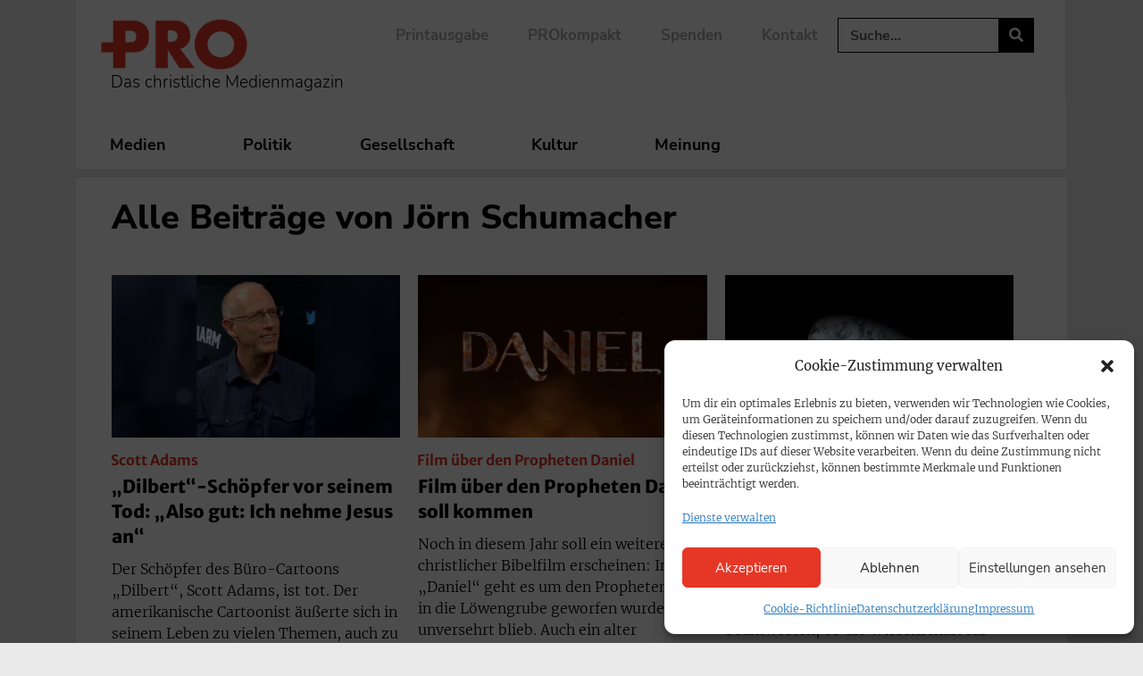

--- FILE ---
content_type: text/html; charset=UTF-8
request_url: https://www.pro-medienmagazin.de/author/j-schumacher/
body_size: 201217
content:
<!doctype html>
<html lang="de">
<head>
	<meta charset="UTF-8">
	<meta name="viewport" content="width=device-width, initial-scale=1">
	<link rel="profile" href="https://gmpg.org/xfn/11">
	<!-- Manifest added by SuperPWA - Progressive Web Apps Plugin For WordPress -->
<link rel="manifest" href="/superpwa-manifest.json">
<link rel="prefetch" href="/superpwa-manifest.json">
<meta name="theme-color" content="#ffffff">
<meta name="mobile-web-app-capable" content="yes">
<meta name="apple-touch-fullscreen" content="yes">
<meta name="apple-mobile-web-app-title" content="PRO | Das christliche Medienmagazin">
<meta name="application-name" content="PRO | Das christliche Medienmagazin">
<meta name="apple-mobile-web-app-capable" content="yes">
<meta name="apple-mobile-web-app-status-bar-style" content="default">
<link rel="apple-touch-icon"  href="https://www.pro-medienmagazin.de/wp-content/uploads/2021/03/cropped-FAVICON_PRO-e1615553046787-1-e1690793788144.png">
<link rel="apple-touch-icon" sizes="192x192" href="https://www.pro-medienmagazin.de/wp-content/uploads/2021/03/cropped-FAVICON_PRO-e1615553046787-1-e1690793788144.png">
<link rel="apple-touch-startup-image" media="screen and (device-width: 320px) and (device-height: 568px) and (-webkit-device-pixel-ratio: 2) and (orientation: landscape)" href="https://www.pro-medienmagazin.de/wp-content/uploads/superpwa-splashIcons/super_splash_screens/icon_1136x640.png"/>
<link rel="apple-touch-startup-image" media="screen and (device-width: 320px) and (device-height: 568px) and (-webkit-device-pixel-ratio: 2) and (orientation: portrait)" href="https://www.pro-medienmagazin.de/wp-content/uploads/superpwa-splashIcons/super_splash_screens/icon_640x1136.png"/>
<link rel="apple-touch-startup-image" media="screen and (device-width: 414px) and (device-height: 896px) and (-webkit-device-pixel-ratio: 3) and (orientation: landscape)" href="https://www.pro-medienmagazin.de/wp-content/uploads/superpwa-splashIcons/super_splash_screens/icon_2688x1242.png"/>
<link rel="apple-touch-startup-image" media="screen and (device-width: 414px) and (device-height: 896px) and (-webkit-device-pixel-ratio: 2) and (orientation: landscape)" href="https://www.pro-medienmagazin.de/wp-content/uploads/superpwa-splashIcons/super_splash_screens/icon_1792x828.png"/>
<link rel="apple-touch-startup-image" media="screen and (device-width: 375px) and (device-height: 812px) and (-webkit-device-pixel-ratio: 3) and (orientation: portrait)" href="https://www.pro-medienmagazin.de/wp-content/uploads/superpwa-splashIcons/super_splash_screens/icon_1125x2436.png"/>
<link rel="apple-touch-startup-image" media="screen and (device-width: 414px) and (device-height: 896px) and (-webkit-device-pixel-ratio: 2) and (orientation: portrait)" href="https://www.pro-medienmagazin.de/wp-content/uploads/superpwa-splashIcons/super_splash_screens/icon_828x1792.png"/>
<link rel="apple-touch-startup-image" media="screen and (device-width: 375px) and (device-height: 812px) and (-webkit-device-pixel-ratio: 3) and (orientation: landscape)" href="https://www.pro-medienmagazin.de/wp-content/uploads/superpwa-splashIcons/super_splash_screens/icon_2436x1125.png"/>
<link rel="apple-touch-startup-image" media="screen and (device-width: 414px) and (device-height: 736px) and (-webkit-device-pixel-ratio: 3) and (orientation: portrait)" href="https://www.pro-medienmagazin.de/wp-content/uploads/superpwa-splashIcons/super_splash_screens/icon_1242x2208.png"/>
<link rel="apple-touch-startup-image" media="screen and (device-width: 414px) and (device-height: 736px) and (-webkit-device-pixel-ratio: 3) and (orientation: landscape)" href="https://www.pro-medienmagazin.de/wp-content/uploads/superpwa-splashIcons/super_splash_screens/icon_2208x1242.png"/>
<link rel="apple-touch-startup-image" media="screen and (device-width: 375px) and (device-height: 667px) and (-webkit-device-pixel-ratio: 2) and (orientation: landscape)" href="https://www.pro-medienmagazin.de/wp-content/uploads/superpwa-splashIcons/super_splash_screens/icon_1334x750.png"/>
<link rel="apple-touch-startup-image" media="screen and (device-width: 375px) and (device-height: 667px) and (-webkit-device-pixel-ratio: 2) and (orientation: portrait)" href="https://www.pro-medienmagazin.de/wp-content/uploads/superpwa-splashIcons/super_splash_screens/icon_750x1334.png"/>
<link rel="apple-touch-startup-image" media="screen and (device-width: 1024px) and (device-height: 1366px) and (-webkit-device-pixel-ratio: 2) and (orientation: landscape)" href="https://www.pro-medienmagazin.de/wp-content/uploads/superpwa-splashIcons/super_splash_screens/icon_2732x2048.png"/>
<link rel="apple-touch-startup-image" media="screen and (device-width: 1024px) and (device-height: 1366px) and (-webkit-device-pixel-ratio: 2) and (orientation: portrait)" href="https://www.pro-medienmagazin.de/wp-content/uploads/superpwa-splashIcons/super_splash_screens/icon_2048x2732.png"/>
<link rel="apple-touch-startup-image" media="screen and (device-width: 834px) and (device-height: 1194px) and (-webkit-device-pixel-ratio: 2) and (orientation: landscape)" href="https://www.pro-medienmagazin.de/wp-content/uploads/superpwa-splashIcons/super_splash_screens/icon_2388x1668.png"/>
<link rel="apple-touch-startup-image" media="screen and (device-width: 834px) and (device-height: 1194px) and (-webkit-device-pixel-ratio: 2) and (orientation: portrait)" href="https://www.pro-medienmagazin.de/wp-content/uploads/superpwa-splashIcons/super_splash_screens/icon_1668x2388.png"/>
<link rel="apple-touch-startup-image" media="screen and (device-width: 834px) and (device-height: 1112px) and (-webkit-device-pixel-ratio: 2) and (orientation: landscape)" href="https://www.pro-medienmagazin.de/wp-content/uploads/superpwa-splashIcons/super_splash_screens/icon_2224x1668.png"/>
<link rel="apple-touch-startup-image" media="screen and (device-width: 414px) and (device-height: 896px) and (-webkit-device-pixel-ratio: 3) and (orientation: portrait)" href="https://www.pro-medienmagazin.de/wp-content/uploads/superpwa-splashIcons/super_splash_screens/icon_1242x2688.png"/>
<link rel="apple-touch-startup-image" media="screen and (device-width: 834px) and (device-height: 1112px) and (-webkit-device-pixel-ratio: 2) and (orientation: portrait)" href="https://www.pro-medienmagazin.de/wp-content/uploads/superpwa-splashIcons/super_splash_screens/icon_1668x2224.png"/>
<link rel="apple-touch-startup-image" media="screen and (device-width: 768px) and (device-height: 1024px) and (-webkit-device-pixel-ratio: 2) and (orientation: portrait)" href="https://www.pro-medienmagazin.de/wp-content/uploads/superpwa-splashIcons/super_splash_screens/icon_1536x2048.png"/>
<link rel="apple-touch-startup-image" media="screen and (device-width: 768px) and (device-height: 1024px) and (-webkit-device-pixel-ratio: 2) and (orientation: landscape)" href="https://www.pro-medienmagazin.de/wp-content/uploads/superpwa-splashIcons/super_splash_screens/icon_2048x1536.png"/>
<link rel="apple-touch-startup-image" media="screen and (device-width: 390px) and (device-height: 844px) and (-webkit-device-pixel-ratio: 3) and (orientation: portrait)" href="https://www.pro-medienmagazin.de/wp-content/uploads/superpwa-splashIcons/super_splash_screens/icon_1170x2532.png"/>
<link rel="apple-touch-startup-image" media="screen and (device-width: 844px) and (device-height: 390px) and (-webkit-device-pixel-ratio: 3) and (orientation: landscape)" href="https://www.pro-medienmagazin.de/wp-content/uploads/superpwa-splashIcons/super_splash_screens/icon_2532x1170.png"/>
<link rel="apple-touch-startup-image" media="screen and (device-width: 926px) and (device-height: 428px) and (-webkit-device-pixel-ratio: 3) and (orientation: landscape)" href="https://www.pro-medienmagazin.de/wp-content/uploads/superpwa-splashIcons/super_splash_screens/icon_2778x1284.png"/>
<link rel="apple-touch-startup-image" media="screen and (device-width: 428px) and (device-height: 926px) and (-webkit-device-pixel-ratio: 3) and (orientation: portrait)" href="https://www.pro-medienmagazin.de/wp-content/uploads/superpwa-splashIcons/super_splash_screens/icon_2532x1170.png"/>
<link rel="apple-touch-startup-image" media="screen and (device-width: 852px) and (device-height: 393px) and (-webkit-device-pixel-ratio: 3) and (orientation: landscape)" href="https://www.pro-medienmagazin.de/wp-content/uploads/superpwa-splashIcons/super_splash_screens/icon_2556x1179.png"/>
<link rel="apple-touch-startup-image" media="screen and (device-width: 393px) and (device-height: 852px) and (-webkit-device-pixel-ratio: 3) and (orientation: portrait)" href="https://www.pro-medienmagazin.de/wp-content/uploads/superpwa-splashIcons/super_splash_screens/icon_1179x2556.png"/>
<link rel="apple-touch-startup-image" media="screen and (device-width: 932px) and (device-height: 430px) and (-webkit-device-pixel-ratio: 3) and (orientation: landscape)" href="https://www.pro-medienmagazin.de/wp-content/uploads/superpwa-splashIcons/super_splash_screens/icon_2796x1290.png"/>
<link rel="apple-touch-startup-image" media="screen and (device-width: 430px) and (device-height: 932px) and (-webkit-device-pixel-ratio: 3) and (orientation: portrait)" href="https://www.pro-medienmagazin.de/wp-content/uploads/superpwa-splashIcons/super_splash_screens/icon_1290x2796.png"/>
<!-- / SuperPWA.com -->
<meta name='robots' content='index, follow, max-image-preview:large, max-snippet:-1, max-video-preview:-1' />
	<style>img:is([sizes="auto" i], [sizes^="auto," i]) { contain-intrinsic-size: 3000px 1500px }</style>
	
	<!-- This site is optimized with the Yoast SEO Premium plugin v26.5 (Yoast SEO v26.5) - https://yoast.com/wordpress/plugins/seo/ -->
	<title>Jörn Schumacher, bei PRO | Das christliche Medienmagazin</title>
<link data-rocket-prefetch href="https://www.googletagmanager.com" rel="dns-prefetch">
<link crossorigin data-rocket-preload as="font" href="https://www.pro-medienmagazin.de/wp-content/uploads/2022/03/Merriweather-Light.woff2" rel="preload">
<link crossorigin data-rocket-preload as="font" href="https://www.pro-medienmagazin.de/wp-content/uploads/2022/03/NunitoSans-Black.woff2" rel="preload">
<link crossorigin data-rocket-preload as="font" href="https://www.pro-medienmagazin.de/wp-content/plugins/elementor/assets/lib/font-awesome/webfonts/fa-solid-900.woff2" rel="preload">
<link crossorigin data-rocket-preload as="font" href="https://www.pro-medienmagazin.de/wp-content/uploads/2022/03/MerriweatherSans-Bold.woff2" rel="preload"><link rel="preload" data-rocket-preload as="image" href="https://www.pro-medienmagazin.de/wp-content/uploads/2025/12/Paul-Gerhardt-e1765975764317-440x247.jpg" imagesrcset="https://www.pro-medienmagazin.de/wp-content/uploads/2025/12/Paul-Gerhardt-e1765975764317-440x247.jpg 440w, https://www.pro-medienmagazin.de/wp-content/uploads/2025/12/Paul-Gerhardt-e1765975764317-300x169.jpg 300w, https://www.pro-medienmagazin.de/wp-content/uploads/2025/12/Paul-Gerhardt-e1765975764317-1024x577.jpg 1024w, https://www.pro-medienmagazin.de/wp-content/uploads/2025/12/Paul-Gerhardt-e1765975764317-768x433.jpg 768w, https://www.pro-medienmagazin.de/wp-content/uploads/2025/12/Paul-Gerhardt-e1765975764317-1536x866.jpg 1536w, https://www.pro-medienmagazin.de/wp-content/uploads/2025/12/Paul-Gerhardt-e1765975764317-1000x562.jpg 1000w, https://www.pro-medienmagazin.de/wp-content/uploads/2025/12/Paul-Gerhardt-e1765975764317.jpg 1920w" imagesizes="(max-width: 440px) 100vw, 440px" fetchpriority="high">
	<link rel="canonical" href="https://www.pro-medienmagazin.de/author/j-schumacher/" />
	<link rel="next" href="https://www.pro-medienmagazin.de/author/j-schumacher/page/2/" />
	<meta property="og:locale" content="de_DE" />
	<meta property="og:type" content="profile" />
	<meta property="og:title" content="Jörn Schumacher" />
	<meta property="og:url" content="https://www.pro-medienmagazin.de/author/j-schumacher/" />
	<meta property="og:site_name" content="PRO | Das christliche Medienmagazin" />
	<meta property="og:image" content="https://secure.gravatar.com/avatar/a56f90736062555f788d8f328b4f8f23?s=500&d=mm&r=g" />
	<meta name="twitter:card" content="summary_large_image" />
	<meta name="twitter:site" content="@pro_magazin" />
	<script type="application/ld+json" class="yoast-schema-graph">{"@context":"https://schema.org","@graph":[{"@type":"ProfilePage","@id":"https://www.pro-medienmagazin.de/author/j-schumacher/","url":"https://www.pro-medienmagazin.de/author/j-schumacher/","name":"Jörn Schumacher, bei PRO | Das christliche Medienmagazin","isPartOf":{"@id":"https://www.pro-medienmagazin.de/#website"},"primaryImageOfPage":{"@id":"https://www.pro-medienmagazin.de/author/j-schumacher/#primaryimage"},"image":{"@id":"https://www.pro-medienmagazin.de/author/j-schumacher/#primaryimage"},"thumbnailUrl":"https://www.pro-medienmagazin.de/wp-content/uploads/2026/01/Scott_Adams_2017_.jpg","breadcrumb":{"@id":"https://www.pro-medienmagazin.de/author/j-schumacher/#breadcrumb"},"inLanguage":"de","potentialAction":[{"@type":"ReadAction","target":["https://www.pro-medienmagazin.de/author/j-schumacher/"]}]},{"@type":"ImageObject","inLanguage":"de","@id":"https://www.pro-medienmagazin.de/author/j-schumacher/#primaryimage","url":"https://www.pro-medienmagazin.de/wp-content/uploads/2026/01/Scott_Adams_2017_.jpg","contentUrl":"https://www.pro-medienmagazin.de/wp-content/uploads/2026/01/Scott_Adams_2017_.jpg","width":1920,"height":1080},{"@type":"BreadcrumbList","@id":"https://www.pro-medienmagazin.de/author/j-schumacher/#breadcrumb","itemListElement":[{"@type":"ListItem","position":1,"name":"Home","item":"https://www.pro-medienmagazin.de/"},{"@type":"ListItem","position":2,"name":"Archives for Jörn Schumacher"}]},{"@type":"WebSite","@id":"https://www.pro-medienmagazin.de/#website","url":"https://www.pro-medienmagazin.de/","name":"PRO | Das christliche Medienmagazin","description":"Medien, Politik, Gesellschaft, Kultur – aus christlicher Perspektive","publisher":{"@id":"https://www.pro-medienmagazin.de/#organization"},"potentialAction":[{"@type":"SearchAction","target":{"@type":"EntryPoint","urlTemplate":"https://www.pro-medienmagazin.de/?s={search_term_string}"},"query-input":{"@type":"PropertyValueSpecification","valueRequired":true,"valueName":"search_term_string"}}],"inLanguage":"de"},{"@type":"Organization","@id":"https://www.pro-medienmagazin.de/#organization","name":"PRO | Christliches Medienmagazin","url":"https://www.pro-medienmagazin.de/","logo":{"@type":"ImageObject","inLanguage":"de","@id":"https://www.pro-medienmagazin.de/#/schema/logo/image/","url":"https://www.pro-medienmagazin.de/wp-content/uploads/2021/03/LOGO_PRO-2.png","contentUrl":"https://www.pro-medienmagazin.de/wp-content/uploads/2021/03/LOGO_PRO-2.png","width":1441,"height":709,"caption":"PRO | Christliches Medienmagazin"},"image":{"@id":"https://www.pro-medienmagazin.de/#/schema/logo/image/"},"sameAs":["https://www.facebook.com/promedienmagazin","https://x.com/pro_magazin","https://www.instagram.com/promedienmagazin/","https://www.youtube.com/channel/UCsNsrcrQYGsDaQWqH-v-JIQ","https://de.wikipedia.org/wiki/Christliche_Medieninitiative_pro#Christliches_Medienmagazin_pro"]},{"@type":"Person","@id":"https://www.pro-medienmagazin.de/#/schema/person/727046231b9bf3e1f63a45f66524bf73","name":"Jörn Schumacher","image":{"@type":"ImageObject","inLanguage":"de","@id":"https://www.pro-medienmagazin.de/#/schema/person/image/","url":"https://secure.gravatar.com/avatar/c3642c2d987d2ff62fe1f981d9babd5c4c903810fdf62618004d7962a0b4ad58?s=96&d=mm&r=g","contentUrl":"https://secure.gravatar.com/avatar/c3642c2d987d2ff62fe1f981d9babd5c4c903810fdf62618004d7962a0b4ad58?s=96&d=mm&r=g","caption":"Jörn Schumacher"},"mainEntityOfPage":{"@id":"https://www.pro-medienmagazin.de/author/j-schumacher/"}}]}</script>
	<!-- / Yoast SEO Premium plugin. -->


<link rel='dns-prefetch' href='//www.googletagmanager.com' />
<link rel="alternate" type="application/rss+xml" title="PRO | Das christliche Medienmagazin &raquo; Feed" href="https://www.pro-medienmagazin.de/feed/" />
<link rel="alternate" type="application/rss+xml" title="PRO | Das christliche Medienmagazin &raquo; Kommentar-Feed" href="https://www.pro-medienmagazin.de/comments/feed/" />
<link rel="alternate" type="application/rss+xml" title="PRO | Das christliche Medienmagazin &raquo; Feed für Beiträge von Jörn Schumacher" href="https://www.pro-medienmagazin.de/author/j-schumacher/feed/" />
<style id='wp-emoji-styles-inline-css'>

	img.wp-smiley, img.emoji {
		display: inline !important;
		border: none !important;
		box-shadow: none !important;
		height: 1em !important;
		width: 1em !important;
		margin: 0 0.07em !important;
		vertical-align: -0.1em !important;
		background: none !important;
		padding: 0 !important;
	}
</style>
<link rel='stylesheet' id='wp-block-library-css' href='https://www.pro-medienmagazin.de/wp-includes/css/dist/block-library/style.min.css?ver=6.8.3' media='all' />
<link rel='stylesheet' id='COMMENTING_BLOCK-css' href='https://www.pro-medienmagazin.de/wp-content/plugins/commenting-feature/admin/assets/js/dist/styles/dashboardeditorStyle.build.min.css?ver=5.1' media='all' />
<style id='global-styles-inline-css'>
:root{--wp--preset--aspect-ratio--square: 1;--wp--preset--aspect-ratio--4-3: 4/3;--wp--preset--aspect-ratio--3-4: 3/4;--wp--preset--aspect-ratio--3-2: 3/2;--wp--preset--aspect-ratio--2-3: 2/3;--wp--preset--aspect-ratio--16-9: 16/9;--wp--preset--aspect-ratio--9-16: 9/16;--wp--preset--color--black: #000000;--wp--preset--color--cyan-bluish-gray: #abb8c3;--wp--preset--color--white: #ffffff;--wp--preset--color--pale-pink: #f78da7;--wp--preset--color--vivid-red: #cf2e2e;--wp--preset--color--luminous-vivid-orange: #ff6900;--wp--preset--color--luminous-vivid-amber: #fcb900;--wp--preset--color--light-green-cyan: #7bdcb5;--wp--preset--color--vivid-green-cyan: #00d084;--wp--preset--color--pale-cyan-blue: #8ed1fc;--wp--preset--color--vivid-cyan-blue: #0693e3;--wp--preset--color--vivid-purple: #9b51e0;--wp--preset--color--pro-grey: #ECE9E9;--wp--preset--color--pro-blue: #003039;--wp--preset--color--pro-mint: #77C4B4;--wp--preset--color--pro-red: #E63625;--wp--preset--gradient--vivid-cyan-blue-to-vivid-purple: linear-gradient(135deg,rgba(6,147,227,1) 0%,rgb(155,81,224) 100%);--wp--preset--gradient--light-green-cyan-to-vivid-green-cyan: linear-gradient(135deg,rgb(122,220,180) 0%,rgb(0,208,130) 100%);--wp--preset--gradient--luminous-vivid-amber-to-luminous-vivid-orange: linear-gradient(135deg,rgba(252,185,0,1) 0%,rgba(255,105,0,1) 100%);--wp--preset--gradient--luminous-vivid-orange-to-vivid-red: linear-gradient(135deg,rgba(255,105,0,1) 0%,rgb(207,46,46) 100%);--wp--preset--gradient--very-light-gray-to-cyan-bluish-gray: linear-gradient(135deg,rgb(238,238,238) 0%,rgb(169,184,195) 100%);--wp--preset--gradient--cool-to-warm-spectrum: linear-gradient(135deg,rgb(74,234,220) 0%,rgb(151,120,209) 20%,rgb(207,42,186) 40%,rgb(238,44,130) 60%,rgb(251,105,98) 80%,rgb(254,248,76) 100%);--wp--preset--gradient--blush-light-purple: linear-gradient(135deg,rgb(255,206,236) 0%,rgb(152,150,240) 100%);--wp--preset--gradient--blush-bordeaux: linear-gradient(135deg,rgb(254,205,165) 0%,rgb(254,45,45) 50%,rgb(107,0,62) 100%);--wp--preset--gradient--luminous-dusk: linear-gradient(135deg,rgb(255,203,112) 0%,rgb(199,81,192) 50%,rgb(65,88,208) 100%);--wp--preset--gradient--pale-ocean: linear-gradient(135deg,rgb(255,245,203) 0%,rgb(182,227,212) 50%,rgb(51,167,181) 100%);--wp--preset--gradient--electric-grass: linear-gradient(135deg,rgb(202,248,128) 0%,rgb(113,206,126) 100%);--wp--preset--gradient--midnight: linear-gradient(135deg,rgb(2,3,129) 0%,rgb(40,116,252) 100%);--wp--preset--font-size--small: 13px;--wp--preset--font-size--medium: 20px;--wp--preset--font-size--large: 36px;--wp--preset--font-size--x-large: 42px;--wp--preset--spacing--20: 0.44rem;--wp--preset--spacing--30: 0.67rem;--wp--preset--spacing--40: 1rem;--wp--preset--spacing--50: 1.5rem;--wp--preset--spacing--60: 2.25rem;--wp--preset--spacing--70: 3.38rem;--wp--preset--spacing--80: 5.06rem;--wp--preset--shadow--natural: 6px 6px 9px rgba(0, 0, 0, 0.2);--wp--preset--shadow--deep: 12px 12px 50px rgba(0, 0, 0, 0.4);--wp--preset--shadow--sharp: 6px 6px 0px rgba(0, 0, 0, 0.2);--wp--preset--shadow--outlined: 6px 6px 0px -3px rgba(255, 255, 255, 1), 6px 6px rgba(0, 0, 0, 1);--wp--preset--shadow--crisp: 6px 6px 0px rgba(0, 0, 0, 1);}:root { --wp--style--global--content-size: 800px;--wp--style--global--wide-size: 1200px; }:where(body) { margin: 0; }.wp-site-blocks > .alignleft { float: left; margin-right: 2em; }.wp-site-blocks > .alignright { float: right; margin-left: 2em; }.wp-site-blocks > .aligncenter { justify-content: center; margin-left: auto; margin-right: auto; }:where(.wp-site-blocks) > * { margin-block-start: 24px; margin-block-end: 0; }:where(.wp-site-blocks) > :first-child { margin-block-start: 0; }:where(.wp-site-blocks) > :last-child { margin-block-end: 0; }:root { --wp--style--block-gap: 24px; }:root :where(.is-layout-flow) > :first-child{margin-block-start: 0;}:root :where(.is-layout-flow) > :last-child{margin-block-end: 0;}:root :where(.is-layout-flow) > *{margin-block-start: 24px;margin-block-end: 0;}:root :where(.is-layout-constrained) > :first-child{margin-block-start: 0;}:root :where(.is-layout-constrained) > :last-child{margin-block-end: 0;}:root :where(.is-layout-constrained) > *{margin-block-start: 24px;margin-block-end: 0;}:root :where(.is-layout-flex){gap: 24px;}:root :where(.is-layout-grid){gap: 24px;}.is-layout-flow > .alignleft{float: left;margin-inline-start: 0;margin-inline-end: 2em;}.is-layout-flow > .alignright{float: right;margin-inline-start: 2em;margin-inline-end: 0;}.is-layout-flow > .aligncenter{margin-left: auto !important;margin-right: auto !important;}.is-layout-constrained > .alignleft{float: left;margin-inline-start: 0;margin-inline-end: 2em;}.is-layout-constrained > .alignright{float: right;margin-inline-start: 2em;margin-inline-end: 0;}.is-layout-constrained > .aligncenter{margin-left: auto !important;margin-right: auto !important;}.is-layout-constrained > :where(:not(.alignleft):not(.alignright):not(.alignfull)){max-width: var(--wp--style--global--content-size);margin-left: auto !important;margin-right: auto !important;}.is-layout-constrained > .alignwide{max-width: var(--wp--style--global--wide-size);}body .is-layout-flex{display: flex;}.is-layout-flex{flex-wrap: wrap;align-items: center;}.is-layout-flex > :is(*, div){margin: 0;}body .is-layout-grid{display: grid;}.is-layout-grid > :is(*, div){margin: 0;}body{padding-top: 0px;padding-right: 0px;padding-bottom: 0px;padding-left: 0px;}a:where(:not(.wp-element-button)){text-decoration: underline;}:root :where(.wp-element-button, .wp-block-button__link){background-color: #32373c;border-width: 0;color: #fff;font-family: inherit;font-size: inherit;line-height: inherit;padding: calc(0.667em + 2px) calc(1.333em + 2px);text-decoration: none;}.has-black-color{color: var(--wp--preset--color--black) !important;}.has-cyan-bluish-gray-color{color: var(--wp--preset--color--cyan-bluish-gray) !important;}.has-white-color{color: var(--wp--preset--color--white) !important;}.has-pale-pink-color{color: var(--wp--preset--color--pale-pink) !important;}.has-vivid-red-color{color: var(--wp--preset--color--vivid-red) !important;}.has-luminous-vivid-orange-color{color: var(--wp--preset--color--luminous-vivid-orange) !important;}.has-luminous-vivid-amber-color{color: var(--wp--preset--color--luminous-vivid-amber) !important;}.has-light-green-cyan-color{color: var(--wp--preset--color--light-green-cyan) !important;}.has-vivid-green-cyan-color{color: var(--wp--preset--color--vivid-green-cyan) !important;}.has-pale-cyan-blue-color{color: var(--wp--preset--color--pale-cyan-blue) !important;}.has-vivid-cyan-blue-color{color: var(--wp--preset--color--vivid-cyan-blue) !important;}.has-vivid-purple-color{color: var(--wp--preset--color--vivid-purple) !important;}.has-pro-grey-color{color: var(--wp--preset--color--pro-grey) !important;}.has-pro-blue-color{color: var(--wp--preset--color--pro-blue) !important;}.has-pro-mint-color{color: var(--wp--preset--color--pro-mint) !important;}.has-pro-red-color{color: var(--wp--preset--color--pro-red) !important;}.has-black-background-color{background-color: var(--wp--preset--color--black) !important;}.has-cyan-bluish-gray-background-color{background-color: var(--wp--preset--color--cyan-bluish-gray) !important;}.has-white-background-color{background-color: var(--wp--preset--color--white) !important;}.has-pale-pink-background-color{background-color: var(--wp--preset--color--pale-pink) !important;}.has-vivid-red-background-color{background-color: var(--wp--preset--color--vivid-red) !important;}.has-luminous-vivid-orange-background-color{background-color: var(--wp--preset--color--luminous-vivid-orange) !important;}.has-luminous-vivid-amber-background-color{background-color: var(--wp--preset--color--luminous-vivid-amber) !important;}.has-light-green-cyan-background-color{background-color: var(--wp--preset--color--light-green-cyan) !important;}.has-vivid-green-cyan-background-color{background-color: var(--wp--preset--color--vivid-green-cyan) !important;}.has-pale-cyan-blue-background-color{background-color: var(--wp--preset--color--pale-cyan-blue) !important;}.has-vivid-cyan-blue-background-color{background-color: var(--wp--preset--color--vivid-cyan-blue) !important;}.has-vivid-purple-background-color{background-color: var(--wp--preset--color--vivid-purple) !important;}.has-pro-grey-background-color{background-color: var(--wp--preset--color--pro-grey) !important;}.has-pro-blue-background-color{background-color: var(--wp--preset--color--pro-blue) !important;}.has-pro-mint-background-color{background-color: var(--wp--preset--color--pro-mint) !important;}.has-pro-red-background-color{background-color: var(--wp--preset--color--pro-red) !important;}.has-black-border-color{border-color: var(--wp--preset--color--black) !important;}.has-cyan-bluish-gray-border-color{border-color: var(--wp--preset--color--cyan-bluish-gray) !important;}.has-white-border-color{border-color: var(--wp--preset--color--white) !important;}.has-pale-pink-border-color{border-color: var(--wp--preset--color--pale-pink) !important;}.has-vivid-red-border-color{border-color: var(--wp--preset--color--vivid-red) !important;}.has-luminous-vivid-orange-border-color{border-color: var(--wp--preset--color--luminous-vivid-orange) !important;}.has-luminous-vivid-amber-border-color{border-color: var(--wp--preset--color--luminous-vivid-amber) !important;}.has-light-green-cyan-border-color{border-color: var(--wp--preset--color--light-green-cyan) !important;}.has-vivid-green-cyan-border-color{border-color: var(--wp--preset--color--vivid-green-cyan) !important;}.has-pale-cyan-blue-border-color{border-color: var(--wp--preset--color--pale-cyan-blue) !important;}.has-vivid-cyan-blue-border-color{border-color: var(--wp--preset--color--vivid-cyan-blue) !important;}.has-vivid-purple-border-color{border-color: var(--wp--preset--color--vivid-purple) !important;}.has-pro-grey-border-color{border-color: var(--wp--preset--color--pro-grey) !important;}.has-pro-blue-border-color{border-color: var(--wp--preset--color--pro-blue) !important;}.has-pro-mint-border-color{border-color: var(--wp--preset--color--pro-mint) !important;}.has-pro-red-border-color{border-color: var(--wp--preset--color--pro-red) !important;}.has-vivid-cyan-blue-to-vivid-purple-gradient-background{background: var(--wp--preset--gradient--vivid-cyan-blue-to-vivid-purple) !important;}.has-light-green-cyan-to-vivid-green-cyan-gradient-background{background: var(--wp--preset--gradient--light-green-cyan-to-vivid-green-cyan) !important;}.has-luminous-vivid-amber-to-luminous-vivid-orange-gradient-background{background: var(--wp--preset--gradient--luminous-vivid-amber-to-luminous-vivid-orange) !important;}.has-luminous-vivid-orange-to-vivid-red-gradient-background{background: var(--wp--preset--gradient--luminous-vivid-orange-to-vivid-red) !important;}.has-very-light-gray-to-cyan-bluish-gray-gradient-background{background: var(--wp--preset--gradient--very-light-gray-to-cyan-bluish-gray) !important;}.has-cool-to-warm-spectrum-gradient-background{background: var(--wp--preset--gradient--cool-to-warm-spectrum) !important;}.has-blush-light-purple-gradient-background{background: var(--wp--preset--gradient--blush-light-purple) !important;}.has-blush-bordeaux-gradient-background{background: var(--wp--preset--gradient--blush-bordeaux) !important;}.has-luminous-dusk-gradient-background{background: var(--wp--preset--gradient--luminous-dusk) !important;}.has-pale-ocean-gradient-background{background: var(--wp--preset--gradient--pale-ocean) !important;}.has-electric-grass-gradient-background{background: var(--wp--preset--gradient--electric-grass) !important;}.has-midnight-gradient-background{background: var(--wp--preset--gradient--midnight) !important;}.has-small-font-size{font-size: var(--wp--preset--font-size--small) !important;}.has-medium-font-size{font-size: var(--wp--preset--font-size--medium) !important;}.has-large-font-size{font-size: var(--wp--preset--font-size--large) !important;}.has-x-large-font-size{font-size: var(--wp--preset--font-size--x-large) !important;}
:root :where(.wp-block-pullquote){font-size: 1.5em;line-height: 1.6;}
</style>
<link rel='stylesheet' id='gn-frontend-gnfollow-style-css' href='https://www.pro-medienmagazin.de/wp-content/plugins/gn-publisher/assets/css/gn-frontend-gnfollow.min.css?ver=1.5.24' media='all' />
<link rel='stylesheet' id='perfecty-push-css' href='https://www.pro-medienmagazin.de/wp-content/plugins/perfecty-push-notifications/public/css/perfecty-push-public.css?ver=1.6.5' media='all' />
<link rel='stylesheet' id='printomatic-css-css' href='https://www.pro-medienmagazin.de/wp-content/plugins/print-o-matic/css/style.css?ver=2.0' media='all' />
<style id='printomatic-css-inline-css'>
@media print {
@import url('https://fonts.googleapis.com/css2?family=Merriweather+Sans:ital,wght@0,300;0,400;0,500;0,600;0,700;0,800;1,300;1,400;1,500;1,600;1,700;1,800&family=Merriweather:ital,wght@0,300;0,400;0,700;0,900;1,300;1,400;1,700;1,900&family=Nunito+Sans:ital,wght@0,200;0,300;0,400;0,600;0,700;0,800;0,900;1,200;1,300;1,400;1,600;1,700;1,800;1,900&family=Nunito:ital,wght@0,200;0,300;0,400;0,600;0,700;0,800;0,900;1,200;1,300;1,400;1,600;1,700;1,800;1,900&display=swap');

p,
.elementor-widget-wrap {
    font-family: "Merriweather", Sans-serif;
    font-weight: 400;
    line-height: 1.6em;
    font-size: 14px; 
}

h2,
h3,
h4,
h5,
h5 {
    font-family: "Nunito Sans", Sans-serif;
    font-weight: 800;
    line-height: 1.4em;
}

h2 {
    font-size: 24px;
}

h3 {
    font-size: 22px;
}

h4 {
    font-size: 20px;
}

h1 {
    font-family: "Nunito Sans", Sans-serif;
    font-weight: 900;
    line-height: 1.2em;
}

#excerpt,
#author-name,
#beitragslink {
    font-family: "Merriweather Sans", Sans-serif;
    font-weight: 400;
    line-height: 1.5em;
}

#dachzeile ul,
.elementor-widget-post-info>div>ul {
    font-family: "Merriweather Sans", sans-serif;
    font-weight: 700;
    list-style-type: none;
    padding-inline-start: 0px;
}

#web-header,
.elementor-widget-share-buttons,
#kommentar-titel,
#comments,
.elementor-location-footer,
#akismet-text,
.weiterfuehrendelinksgutenberg,
.offline-indicator, 
.spenden-cta, 
.abdrucke-cta, 
.nachricht-redaktion {
    display: none;
}

h1,
h2,
h3,
h4,
h5,
h6,
a,
img {
    page-break-inside: avoid;
}

h1,
h2,
h3,
h4,
h5,
h6 {
    page-break-after: avoid !important;
}

.elementor-widget-theme-post-featured-image {
    max-width: 75%;
}

.elementor-widget-theme-post-content {
    width: 100%;
}

#beschriftung-beitragsbild {
    font-size: 12px;
}

#pro-logo {
    position: absolute;
    top: 8px;
    right: 16px;
}

.elementor img {
    max-height: 300px;
    width: auto;
} 

#blogpost > div > div > div > div.elementor-element.elementor-element-e4fce0a.elementor-widget.elementor-widget-theme-post-featured-image.elementor-widget-image {
    text-align: left;
    padding: 30px 0px 0px 20px;
}

.featured-image-caption .elementor-widget-container {
    text-align: left;
    margin-top: -0.5rem !important;
}

.featured-image-source .elementor-widget-container {
    text-align: left;
    margin: 0rem !important;
}
}

</style>
<link rel='stylesheet' id='cmplz-general-css' href='https://www.pro-medienmagazin.de/wp-content/plugins/complianz-gdpr-premium/assets/css/cookieblocker.min.css?ver=1750658236' media='all' />
<link rel='stylesheet' id='parent-style-css' href='https://www.pro-medienmagazin.de/wp-content/themes/hello-elementor/style.css?ver=6.8.3' media='all' />
<link rel='stylesheet' id='child-style-css' href='https://www.pro-medienmagazin.de/wp-content/themes/elementor-child-theme/style.css?ver=6.8.3' media='all' />
<link rel='stylesheet' id='hello-elementor-css' href='https://www.pro-medienmagazin.de/wp-content/themes/hello-elementor/assets/css/reset.css?ver=3.4.4' media='all' />
<link rel='stylesheet' id='hello-elementor-theme-style-css' href='https://www.pro-medienmagazin.de/wp-content/themes/hello-elementor/assets/css/theme.css?ver=3.4.4' media='all' />
<link rel='stylesheet' id='hello-elementor-header-footer-css' href='https://www.pro-medienmagazin.de/wp-content/themes/hello-elementor/assets/css/header-footer.css?ver=3.4.4' media='all' />
<link rel='stylesheet' id='elementor-frontend-css' href='https://www.pro-medienmagazin.de/wp-content/plugins/elementor/assets/css/frontend.min.css?ver=3.32.4' media='all' />
<link rel='stylesheet' id='widget-image-css' href='https://www.pro-medienmagazin.de/wp-content/plugins/elementor/assets/css/widget-image.min.css?ver=3.32.4' media='all' />
<link rel='stylesheet' id='widget-nav-menu-css' href='https://www.pro-medienmagazin.de/wp-content/plugins/elementor-pro/assets/css/widget-nav-menu.min.css?ver=3.32.2' media='all' />
<link rel='stylesheet' id='widget-search-form-css' href='https://www.pro-medienmagazin.de/wp-content/plugins/elementor-pro/assets/css/widget-search-form.min.css?ver=3.32.2' media='all' />
<link rel='stylesheet' id='elementor-icons-shared-0-css' href='https://www.pro-medienmagazin.de/wp-content/plugins/elementor/assets/lib/font-awesome/css/fontawesome.min.css?ver=5.15.3' media='all' />
<link rel='stylesheet' id='elementor-icons-fa-solid-css' href='https://www.pro-medienmagazin.de/wp-content/plugins/elementor/assets/lib/font-awesome/css/solid.min.css?ver=5.15.3' media='all' />
<link rel='stylesheet' id='e-sticky-css' href='https://www.pro-medienmagazin.de/wp-content/plugins/elementor-pro/assets/css/modules/sticky.min.css?ver=3.32.2' media='all' />
<link rel='stylesheet' id='widget-icon-list-css' href='https://www.pro-medienmagazin.de/wp-content/plugins/elementor/assets/css/widget-icon-list.min.css?ver=3.32.4' media='all' />
<link rel='stylesheet' id='widget-heading-css' href='https://www.pro-medienmagazin.de/wp-content/plugins/elementor/assets/css/widget-heading.min.css?ver=3.32.4' media='all' />
<link rel='stylesheet' id='widget-posts-css' href='https://www.pro-medienmagazin.de/wp-content/plugins/elementor-pro/assets/css/widget-posts.min.css?ver=3.32.2' media='all' />
<link rel='stylesheet' id='e-popup-css' href='https://www.pro-medienmagazin.de/wp-content/plugins/elementor-pro/assets/css/conditionals/popup.min.css?ver=3.32.2' media='all' />
<link rel='stylesheet' id='elementor-icons-css' href='https://www.pro-medienmagazin.de/wp-content/plugins/elementor/assets/lib/eicons/css/elementor-icons.min.css?ver=5.44.0' media='all' />
<link rel='stylesheet' id='elementor-post-12-css' href='https://www.pro-medienmagazin.de/wp-content/uploads/elementor/css/post-12.css?ver=1766052521' media='all' />
<link rel='stylesheet' id='elementor-post-480-css' href='https://www.pro-medienmagazin.de/wp-content/uploads/elementor/css/post-480.css?ver=1766052522' media='all' />
<link rel='stylesheet' id='elementor-post-578-css' href='https://www.pro-medienmagazin.de/wp-content/uploads/elementor/css/post-578.css?ver=1766052522' media='all' />
<link rel='stylesheet' id='elementor-post-90309-css' href='https://www.pro-medienmagazin.de/wp-content/uploads/elementor/css/post-90309.css?ver=1766052613' media='all' />
<link rel='stylesheet' id='elementor-post-94503-css' href='https://www.pro-medienmagazin.de/wp-content/uploads/elementor/css/post-94503.css?ver=1766052522' media='all' />
<link rel='stylesheet' id='ecs-styles-css' href='https://www.pro-medienmagazin.de/wp-content/plugins/ele-custom-skin/assets/css/ecs-style.css?ver=3.1.9' media='all' />
<link rel='stylesheet' id='elementor-post-118-css' href='https://www.pro-medienmagazin.de/wp-content/uploads/elementor/css/post-118.css?ver=1740736534' media='all' />
<link rel='stylesheet' id='elementor-post-193-css' href='https://www.pro-medienmagazin.de/wp-content/uploads/elementor/css/post-193.css?ver=1740669480' media='all' />
<link rel='stylesheet' id='elementor-post-618-css' href='https://www.pro-medienmagazin.de/wp-content/uploads/elementor/css/post-618.css?ver=1740735712' media='all' />
<link rel='stylesheet' id='elementor-post-1339-css' href='https://www.pro-medienmagazin.de/wp-content/uploads/elementor/css/post-1339.css?ver=1740737970' media='all' />
<link rel='stylesheet' id='elementor-post-81087-css' href='https://www.pro-medienmagazin.de/wp-content/uploads/elementor/css/post-81087.css?ver=1740737228' media='all' />
<link rel='stylesheet' id='elementor-post-81226-css' href='https://www.pro-medienmagazin.de/wp-content/uploads/elementor/css/post-81226.css?ver=1624634574' media='all' />
<link rel='stylesheet' id='elementor-post-84648-css' href='https://www.pro-medienmagazin.de/wp-content/uploads/elementor/css/post-84648.css?ver=1631803071' media='all' />
<link rel='stylesheet' id='elementor-post-97186-css' href='https://www.pro-medienmagazin.de/wp-content/uploads/elementor/css/post-97186.css?ver=1645021687' media='all' />
<link rel='stylesheet' id='elementor-post-97992-css' href='https://www.pro-medienmagazin.de/wp-content/uploads/elementor/css/post-97992.css?ver=1649335551' media='all' />
<link rel='stylesheet' id='elementor-icons-fa-regular-css' href='https://www.pro-medienmagazin.de/wp-content/plugins/elementor/assets/lib/font-awesome/css/regular.min.css?ver=5.15.3' media='all' />
<script src="https://www.pro-medienmagazin.de/wp-includes/js/jquery/jquery.min.js?ver=3.7.1" id="jquery-core-js"></script>
<script src="https://www.pro-medienmagazin.de/wp-includes/js/jquery/jquery-migrate.min.js?ver=3.4.1" id="jquery-migrate-js"></script>

<!-- Google Tag (gtac.js) durch Site-Kit hinzugefügt -->
<!-- Von Site Kit hinzugefügtes Google-Analytics-Snippet -->
<script src="https://www.googletagmanager.com/gtag/js?id=G-6GCX07CQCG" id="google_gtagjs-js" async></script>
<script id="google_gtagjs-js-after">
window.dataLayer = window.dataLayer || [];function gtag(){dataLayer.push(arguments);}
gtag("set","linker",{"domains":["www.pro-medienmagazin.de"]});
gtag("js", new Date());
gtag("set", "developer_id.dZTNiMT", true);
gtag("config", "G-6GCX07CQCG");
</script>
<script id="ecs_ajax_load-js-extra">
var ecs_ajax_params = {"ajaxurl":"https:\/\/www.pro-medienmagazin.de\/wp-admin\/admin-ajax.php","posts":"{\"author_name\":\"j-schumacher\",\"error\":\"\",\"m\":\"\",\"p\":0,\"post_parent\":\"\",\"subpost\":\"\",\"subpost_id\":\"\",\"attachment\":\"\",\"attachment_id\":0,\"name\":\"\",\"pagename\":\"\",\"page_id\":0,\"second\":\"\",\"minute\":\"\",\"hour\":\"\",\"day\":0,\"monthnum\":0,\"year\":0,\"w\":0,\"category_name\":\"\",\"tag\":\"\",\"cat\":\"\",\"tag_id\":\"\",\"author\":17,\"feed\":\"\",\"tb\":\"\",\"paged\":0,\"meta_key\":\"\",\"meta_value\":\"\",\"preview\":\"\",\"s\":\"\",\"sentence\":\"\",\"title\":\"\",\"fields\":\"all\",\"menu_order\":\"\",\"embed\":\"\",\"category__in\":[],\"category__not_in\":[],\"category__and\":[],\"post__in\":[],\"post__not_in\":[],\"post_name__in\":[],\"tag__in\":[],\"tag__not_in\":[],\"tag__and\":[],\"tag_slug__in\":[],\"tag_slug__and\":[],\"post_parent__in\":[],\"post_parent__not_in\":[],\"author__in\":[],\"author__not_in\":[],\"search_columns\":[],\"ignore_sticky_posts\":false,\"suppress_filters\":false,\"cache_results\":true,\"update_post_term_cache\":true,\"update_menu_item_cache\":false,\"lazy_load_term_meta\":true,\"update_post_meta_cache\":true,\"post_type\":\"\",\"posts_per_page\":9,\"nopaging\":false,\"comments_per_page\":\"50\",\"no_found_rows\":false,\"order\":\"DESC\"}"};
</script>
<script src="https://www.pro-medienmagazin.de/wp-content/plugins/ele-custom-skin/assets/js/ecs_ajax_pagination.js?ver=3.1.9" id="ecs_ajax_load-js"></script>
<script src="https://www.pro-medienmagazin.de/wp-content/plugins/ele-custom-skin/assets/js/ecs.js?ver=3.1.9" id="ecs-script-js"></script>
<link rel="https://api.w.org/" href="https://www.pro-medienmagazin.de/wp-json/" /><link rel="alternate" title="JSON" type="application/json" href="https://www.pro-medienmagazin.de/wp-json/wp/v2/users/17" /><link rel="EditURI" type="application/rsd+xml" title="RSD" href="https://www.pro-medienmagazin.de/xmlrpc.php?rsd" />
<meta name="generator" content="WordPress 6.8.3" />
<meta name="generator" content="Site Kit by Google 1.167.0" /><script>
	window.PerfectyPushOptions = {
		path: "https://www.pro-medienmagazin.de/wp-content/plugins/perfecty-push-notifications/public/js",
		dialogTitle: "Möchten Sie Benachrichtigungen erhalten?",
		dialogSubmit: "Ja",
		dialogCancel: "Nein",
		settingsTitle: "Benachrichtigung",
		settingsOptIn: "Ich möchte Benachrichtigungen erhalten.",
		settingsUpdateError: "Die Einstellungen konnten nicht gespeichert werden, bitte nochmal versuchen.",
		serverUrl: "https://www.pro-medienmagazin.de/wp-json/perfecty-push",
		vapidPublicKey: "BHz8M8i2KkFpekQX93jXAEt1fjwuQSeMc2OaI1W-mV6uCiYhk_mlMeLq1blrqLI4Eb-gINzHtV3TFhs41ml-klM",
		token: "8aef3ac8d7",
		tokenHeader: "X-WP-Nonce",
		enabled: true,
		unregisterConflicts: true,
		serviceWorkerScope: "/perfecty/push",
		loggerLevel: "error",
		loggerVerbose: false,
		hideBellAfterSubscribe: false,
		askPermissionsDirectly: false,
		unregisterConflictsExpression: "(OneSignalSDKWorker|wonderpush-worker-loader|webpushr-sw|subscribers-com\/firebase-messaging-sw|gravitec-net-web-push-notifications|push_notification_sw)",
		promptIconUrl: "https://www.pro-medienmagazin.de/wp-content/uploads/2021/03/cropped-FAVICON_PRO-e1615553046787-1-e1690793788144.png",
		visitsToDisplayPrompt: 3	}
</script>
<meta name="referrer" content="no-referrer-when-downgrade" />
<style> #wp-worthy-pixel { line-height: 1px; height: 1px; margin: 0; padding: 0; overflow: hidden; } </style>
			<style>.cmplz-hidden {
					display: none !important;
				}</style> 	<!-- Chrome, Firefox OS and Opera -->
	<meta name="theme-color" content="#ffffff">
	<!-- Windows Phone -->
	<meta name="msapplication-navbutton-color" content="#ffffff">
	<!-- iOS Safari -->
	<meta name="apple-mobile-web-app-status-bar-style" content="#ffffff">
<meta name="generator" content="Elementor 3.32.4; features: additional_custom_breakpoints; settings: css_print_method-external, google_font-enabled, font_display-auto">
			<style>
				.e-con.e-parent:nth-of-type(n+4):not(.e-lazyloaded):not(.e-no-lazyload),
				.e-con.e-parent:nth-of-type(n+4):not(.e-lazyloaded):not(.e-no-lazyload) * {
					background-image: none !important;
				}
				@media screen and (max-height: 1024px) {
					.e-con.e-parent:nth-of-type(n+3):not(.e-lazyloaded):not(.e-no-lazyload),
					.e-con.e-parent:nth-of-type(n+3):not(.e-lazyloaded):not(.e-no-lazyload) * {
						background-image: none !important;
					}
				}
				@media screen and (max-height: 640px) {
					.e-con.e-parent:nth-of-type(n+2):not(.e-lazyloaded):not(.e-no-lazyload),
					.e-con.e-parent:nth-of-type(n+2):not(.e-lazyloaded):not(.e-no-lazyload) * {
						background-image: none !important;
					}
				}
			</style>
						<style>
				.isc-source { position: relative; display: inline-block; line-height: initial; }
				/* Hides the caption initially until it is positioned via JavaScript */
				.isc-source > .isc-source-text { display: none; }
				.wp-block-cover .isc-source { position: static; }
								span.isc-source-text a { display: inline; color: #fff; }
							</style>
						<meta name="theme-color" content="#C21900">
			<link rel="icon" href="https://www.pro-medienmagazin.de/wp-content/uploads/2021/03/cropped-FAVICON_PRO-e1615553046787-1-e1690793788144-150x150.png" sizes="32x32" />
<link rel="icon" href="https://www.pro-medienmagazin.de/wp-content/uploads/2021/03/cropped-FAVICON_PRO-e1615553046787-1-300x300.png" sizes="192x192" />
<meta name="msapplication-TileImage" content="https://www.pro-medienmagazin.de/wp-content/uploads/2021/03/cropped-FAVICON_PRO-e1615553046787-1-300x300.png" />
		<style id="wp-custom-css">
			/* Benachrichtigungsbutton PWA */
#pwp-notification-button {
	border-radius:100px;
	padding: 2rem;
	transform: scale(.8);
	border-color: rgb(221,221,221);
	display: none;
}

.notification-button--fixedfooter {
	bottom: 9%;
	left: 80%; 
}

@media all and (display-mode: fullscreen) {
  #pwp-notification-button {
	display: block;
}
}

@media all and (display-mode: minimal-ui) {
  #pwp-notification-button {
	display: block;
}
}

@media all and (display-mode: standalone) {
  #pwp-notification-button {
	display: block;
}
}

/*style bold/strong text*/
strong {
  font-weight: 800;
}

.interview_question {
  font-weight: 800;
}

/*Bildbeschriftung*/
figcaption {
    color: var( --e-global-color-8478664 );
    font-family: "Merriweather Sans", Sans-serif;
    font-size: 16px;
    font-weight: 400;
		font-style: normal;
}

/*Gutenberg weiterführende Link*/
.weiterfuehrendelinksgutenberg {
	background-color:#eaeaea;
	padding-left: 25px;
	padding-bottom: 25px;
	padding-top: 25px;
	padding-right: 25px;
	margin-top: 15px;
	margin-bottom: 15px;
}

.weiterfuehrendelinksgutenberg a, .weiterfuehrendelinksgutenberg p {
	font-weight: 900;
	font-family:"Nunito Sans", Sans-serif;
	font-size:19px;
	line-height:1.2;
}

.weiterfuehrendelinksgutenberg a:hover, .weiterfuehrendelinksgutenberg p:hover  {
	color: #E63625;
}

.weiterfuehrendelinksgutenberg h4 {
  font-weight: 900;
	font-family:"Nunito Sans", Sans-serif;
	font-size:24px;
	color: var( --e-global-color-accent );
}

/*Kommentarfeld*/
#comment, #author, #email {
    color: black;
}

/*Bilquellen*/

.isc_image_list a, .isc-source-text a {
    color: white;
	  text-decoration:underline;
	  font-family:"Nunito Sans", Sans-serif;
}

.isc_image_list a:hover, .isc-source-text a:hover {
    color: white;
	  text-decoration:underline;
	  font-family:"Nunito Sans", Sans-serif;
}

.isc_image_list, .isc-source-text {
    color: white;
	  font-family:"Nunito Sans", Sans-serif;
	  font-size: 0.7em !important;
}

.isc-source-text {
    padding:0.5rem !important;
		line-height:1.5;
}

/* Print */

@media print {

@import url('https://fonts.googleapis.com/css2?family=Merriweather+Sans:ital,wght@0,300;0,400;0,500;0,600;0,700;0,800;1,300;1,400;1,500;1,600;1,700;1,800&family=Merriweather:ital,wght@0,300;0,400;0,700;0,900;1,300;1,400;1,700;1,900&family=Nunito+Sans:ital,wght@0,200;0,300;0,400;0,600;0,700;0,800;0,900;1,200;1,300;1,400;1,600;1,700;1,800;1,900&family=Nunito:ital,wght@0,200;0,300;0,400;0,600;0,700;0,800;0,900;1,200;1,300;1,400;1,600;1,700;1,800;1,900&display=swap');

p, .elementor-widget-wrap {
    font-family: "Merriweather", Sans-serif;
    font-weight: 400;
    line-height: 1.6em;
}

h2, h3, h4, h5, h5 {
    font-family: "Nunito Sans", Sans-serif;
    font-weight: 800;
    line-height: 1.4em;
}

h2 {
    font-size: 24px;
}

h3 {
    font-size: 22px;
}

h4 {
    font-size: 20px;
}

h1 {
    font-family: "Nunito Sans", Sans-serif;    
    font-weight: 900;
    line-height: 1.2em;
}

#excerpt, #author-name, #beitragslink {
    font-family: "Merriweather Sans", Sans-serif;
    font-weight: 400;
    line-height: 1.5em;
}

#dachzeile ul, .elementor-widget-post-info > div > ul {
  font-family: "Merriweather Sans", sans-serif;
  font-weight: 700;
  list-style-type: none;
  padding-inline-start: 0px; 
}

#web-header, .elementor-widget-share-buttons, #kommentar-titel, #comments, .elementor-location-footer, #akismet-text, .weiterfuehrendelinksgutenberg, .offline-indicator {
		display:none;
	}
	
.isc-source > .isc-source-text {
		display:none !important;
	}
	
        h1, h2, h3, h4, h5, h6, a, img {
		page-break-inside : avoid;
	}

       h1, h2, h3, h4, h5, h6 {
           page-break-after: avoid !important; 
	}

	.elementor-widget-theme-post-featured-image {
		max-width: 75%;
	}
	
	.elementor-widget-theme-post-content {
		width: 100%;
	}

#beschriftung-beitragsbild {
       font-size: 12px;
        }

#israelnetz-logo {
       position: absolute;
       top: 8px;
       right: 16px;
      }
}		</style>
		<meta name="generator" content="WP Rocket 3.20.2" data-wpr-features="wpr_preconnect_external_domains wpr_auto_preload_fonts wpr_oci wpr_desktop" /></head>
<body data-cmplz=2 class="archive author author-j-schumacher author-17 wp-custom-logo wp-embed-responsive wp-theme-hello-elementor wp-child-theme-elementor-child-theme hello-elementor-default elementor-page-90309 elementor-default elementor-template-full-width elementor-kit-12">


<a class="skip-link screen-reader-text" href="#content">Zum Inhalt springen</a>

		<header  data-elementor-type="header" data-elementor-id="480" class="elementor elementor-480 elementor-location-header" data-elementor-post-type="elementor_library">
					<section class="elementor-section elementor-top-section elementor-element elementor-element-9b4c3a0 app-hide elementor-section-boxed elementor-section-height-default elementor-section-height-default" data-id="9b4c3a0" data-element_type="section" id="web-header" data-settings="{&quot;background_background&quot;:&quot;classic&quot;}">
						<div  class="elementor-container elementor-column-gap-default">
					<div class="elementor-column elementor-col-25 elementor-top-column elementor-element elementor-element-bafac17" data-id="bafac17" data-element_type="column" data-settings="{&quot;background_background&quot;:&quot;classic&quot;}">
			<div class="elementor-widget-wrap elementor-element-populated">
						<div class="elementor-element elementor-element-fda56e3 elementor-widget elementor-widget-image" data-id="fda56e3" data-element_type="widget" data-widget_type="image.default">
				<div class="elementor-widget-container">
																<a href="https://www.pro-medienmagazin.de">
							<picture fetchpriority="high" class="attachment-large size-large wp-image-3470">
<source type="image/webp" srcset="https://www.pro-medienmagazin.de/wp-content/uploads/2021/03/cropped-LOGO_PRO-1024x355.png.webp 1024w, https://www.pro-medienmagazin.de/wp-content/uploads/2021/03/cropped-LOGO_PRO-300x104.png.webp 300w, https://www.pro-medienmagazin.de/wp-content/uploads/2021/03/cropped-LOGO_PRO-768x266.png.webp 768w, https://www.pro-medienmagazin.de/wp-content/uploads/2021/03/cropped-LOGO_PRO.png.webp 1187w" sizes="(max-width: 800px) 100vw, 800px"/>
<img fetchpriority="high" width="800" height="277" src="https://www.pro-medienmagazin.de/wp-content/uploads/2021/03/cropped-LOGO_PRO-1024x355.png" alt="" srcset="https://www.pro-medienmagazin.de/wp-content/uploads/2021/03/cropped-LOGO_PRO-1024x355.png 1024w, https://www.pro-medienmagazin.de/wp-content/uploads/2021/03/cropped-LOGO_PRO-300x104.png 300w, https://www.pro-medienmagazin.de/wp-content/uploads/2021/03/cropped-LOGO_PRO-768x266.png 768w, https://www.pro-medienmagazin.de/wp-content/uploads/2021/03/cropped-LOGO_PRO.png 1187w" sizes="(max-width: 800px) 100vw, 800px"/>
</picture>
								</a>
															</div>
				</div>
				<div class="elementor-element elementor-element-d997d84 elementor-hidden-mobile elementor-widget elementor-widget-text-editor" data-id="d997d84" data-element_type="widget" data-widget_type="text-editor.default">
				<div class="elementor-widget-container">
									<p>Das christliche Medienmagazin</p>								</div>
				</div>
					</div>
		</div>
				<div class="elementor-column elementor-col-50 elementor-top-column elementor-element elementor-element-a7055d0 elementor-hidden-mobile" data-id="a7055d0" data-element_type="column" data-settings="{&quot;background_background&quot;:&quot;classic&quot;}">
			<div class="elementor-widget-wrap elementor-element-populated">
						<div class="elementor-element elementor-element-3930fc8 elementor-nav-menu__align-end elementor-nav-menu--dropdown-none elementor-widget elementor-widget-nav-menu" data-id="3930fc8" data-element_type="widget" data-settings="{&quot;submenu_icon&quot;:{&quot;value&quot;:&quot;&lt;i class=\&quot;fas fa-chevron-down\&quot; aria-hidden=\&quot;true\&quot;&gt;&lt;\/i&gt;&quot;,&quot;library&quot;:&quot;fa-solid&quot;},&quot;layout&quot;:&quot;horizontal&quot;}" data-widget_type="nav-menu.default">
				<div class="elementor-widget-container">
								<nav aria-label="Menü" class="elementor-nav-menu--main elementor-nav-menu__container elementor-nav-menu--layout-horizontal e--pointer-none">
				<ul id="menu-1-3930fc8" class="elementor-nav-menu"><li class="menu-item menu-item-type-custom menu-item-object-custom menu-item-119939"><a href="https://www.pro-medienmagazin.de/mag/" class="elementor-item">Printausgabe</a></li>
<li class="menu-item menu-item-type-post_type menu-item-object-page menu-item-2105"><a href="https://www.pro-medienmagazin.de/prokompakt/" class="elementor-item">PROkompakt</a></li>
<li class="menu-item menu-item-type-post_type menu-item-object-page menu-item-2104"><a href="https://www.pro-medienmagazin.de/spenden/" class="elementor-item">Spenden</a></li>
<li class="menu-item menu-item-type-post_type menu-item-object-page menu-item-528"><a href="https://www.pro-medienmagazin.de/kontakt/" class="elementor-item">Kontakt</a></li>
</ul>			</nav>
						<nav class="elementor-nav-menu--dropdown elementor-nav-menu__container" aria-hidden="true">
				<ul id="menu-2-3930fc8" class="elementor-nav-menu"><li class="menu-item menu-item-type-custom menu-item-object-custom menu-item-119939"><a href="https://www.pro-medienmagazin.de/mag/" class="elementor-item" tabindex="-1">Printausgabe</a></li>
<li class="menu-item menu-item-type-post_type menu-item-object-page menu-item-2105"><a href="https://www.pro-medienmagazin.de/prokompakt/" class="elementor-item" tabindex="-1">PROkompakt</a></li>
<li class="menu-item menu-item-type-post_type menu-item-object-page menu-item-2104"><a href="https://www.pro-medienmagazin.de/spenden/" class="elementor-item" tabindex="-1">Spenden</a></li>
<li class="menu-item menu-item-type-post_type menu-item-object-page menu-item-528"><a href="https://www.pro-medienmagazin.de/kontakt/" class="elementor-item" tabindex="-1">Kontakt</a></li>
</ul>			</nav>
						</div>
				</div>
					</div>
		</div>
				<div class="elementor-column elementor-col-25 elementor-top-column elementor-element elementor-element-c06d7fb" data-id="c06d7fb" data-element_type="column" data-settings="{&quot;background_background&quot;:&quot;classic&quot;}">
			<div class="elementor-widget-wrap elementor-element-populated">
						<div class="elementor-element elementor-element-0a3b5f5 elementor-hidden-mobile elementor-hidden-tablet elementor-search-form--skin-classic elementor-search-form--button-type-icon elementor-search-form--icon-search elementor-widget elementor-widget-search-form" data-id="0a3b5f5" data-element_type="widget" data-settings="{&quot;skin&quot;:&quot;classic&quot;}" data-widget_type="search-form.default">
				<div class="elementor-widget-container">
							<search role="search">
			<form class="elementor-search-form" action="https://www.pro-medienmagazin.de" method="get">
												<div class="elementor-search-form__container">
					<label class="elementor-screen-only" for="elementor-search-form-0a3b5f5">Suche</label>

					
					<input id="elementor-search-form-0a3b5f5" placeholder="Suche..." class="elementor-search-form__input" type="search" name="s" value="">
					
											<button class="elementor-search-form__submit" type="submit" aria-label="Suche">
															<i aria-hidden="true" class="fas fa-search"></i>													</button>
					
									</div>
			</form>
		</search>
						</div>
				</div>
		<div class="elementor-element elementor-element-83750e0 e-con-full e-flex e-con e-parent" data-id="83750e0" data-element_type="container">
				<div class="elementor-element elementor-element-10d7cfe elementor-hidden-desktop elementor-hidden-tablet elementor-view-default elementor-widget elementor-widget-icon" data-id="10d7cfe" data-element_type="widget" id="btn-share" data-widget_type="icon.default">
				<div class="elementor-widget-container">
							<div class="elementor-icon-wrapper">
			<div class="elementor-icon">
			<i aria-hidden="true" class="fas fa-share-alt"></i>			</div>
		</div>
						</div>
				</div>
				<div class="elementor-element elementor-element-948b6e1 elementor-search-form--skin-full_screen elementor-hidden-desktop elementor-widget elementor-widget-search-form" data-id="948b6e1" data-element_type="widget" data-settings="{&quot;skin&quot;:&quot;full_screen&quot;}" data-widget_type="search-form.default">
				<div class="elementor-widget-container">
							<search role="search">
			<form class="elementor-search-form" action="https://www.pro-medienmagazin.de" method="get">
												<div class="elementor-search-form__toggle" role="button" tabindex="0" aria-label="Suche">
					<i aria-hidden="true" class="fas fa-search"></i>				</div>
								<div class="elementor-search-form__container">
					<label class="elementor-screen-only" for="elementor-search-form-948b6e1">Suche</label>

					
					<input id="elementor-search-form-948b6e1" placeholder="Suche..." class="elementor-search-form__input" type="search" name="s" value="">
					
					
										<div class="dialog-lightbox-close-button dialog-close-button" role="button" tabindex="0" aria-label="Schließe dieses Suchfeld.">
						<i aria-hidden="true" class="eicon-close"></i>					</div>
									</div>
			</form>
		</search>
						</div>
				</div>
				<div class="elementor-element elementor-element-70a745f elementor-nav-menu__align-start elementor-nav-menu--dropdown-mobile elementor-hidden-desktop elementor-hidden-tablet elementor-nav-menu--stretch elementor-nav-menu__text-align-aside elementor-nav-menu--toggle elementor-nav-menu--burger elementor-widget elementor-widget-nav-menu" data-id="70a745f" data-element_type="widget" data-settings="{&quot;submenu_icon&quot;:{&quot;value&quot;:&quot;&lt;i class=\&quot;\&quot; aria-hidden=\&quot;true\&quot;&gt;&lt;\/i&gt;&quot;,&quot;library&quot;:&quot;&quot;},&quot;full_width&quot;:&quot;stretch&quot;,&quot;layout&quot;:&quot;horizontal&quot;,&quot;toggle&quot;:&quot;burger&quot;}" data-widget_type="nav-menu.default">
				<div class="elementor-widget-container">
								<nav aria-label="Menü" class="elementor-nav-menu--main elementor-nav-menu__container elementor-nav-menu--layout-horizontal e--pointer-none">
				<ul id="menu-1-70a745f" class="elementor-nav-menu"><li class="menu-item menu-item-type-taxonomy menu-item-object-category menu-item-has-children menu-item-517"><a href="https://www.pro-medienmagazin.de/kategorie/medien/" class="elementor-item">Medien</a>
<ul class="sub-menu elementor-nav-menu--dropdown">
	<li class="menu-item menu-item-type-taxonomy menu-item-object-category menu-item-519"><a href="https://www.pro-medienmagazin.de/kategorie/medien/digitales/" class="elementor-sub-item">Digitales</a></li>
	<li class="menu-item menu-item-type-taxonomy menu-item-object-category menu-item-518"><a href="https://www.pro-medienmagazin.de/kategorie/medien/fernsehen/" class="elementor-sub-item">Fernsehen</a></li>
	<li class="menu-item menu-item-type-taxonomy menu-item-object-category menu-item-521"><a href="https://www.pro-medienmagazin.de/kategorie/medien/radio/" class="elementor-sub-item">Radio</a></li>
	<li class="menu-item menu-item-type-taxonomy menu-item-object-category menu-item-520"><a href="https://www.pro-medienmagazin.de/kategorie/medien/journalismus/" class="elementor-sub-item">Journalismus</a></li>
</ul>
</li>
<li class="menu-item menu-item-type-taxonomy menu-item-object-category menu-item-523"><a href="https://www.pro-medienmagazin.de/kategorie/politik/" class="elementor-item">Politik</a></li>
<li class="menu-item menu-item-type-taxonomy menu-item-object-category menu-item-has-children menu-item-525"><a href="https://www.pro-medienmagazin.de/kategorie/gesellschaft/" class="elementor-item">Gesellschaft</a>
<ul class="sub-menu elementor-nav-menu--dropdown">
	<li class="menu-item menu-item-type-taxonomy menu-item-object-category menu-item-526"><a href="https://www.pro-medienmagazin.de/kategorie/gesellschaft/gesellschaft-gesellschaft/" class="elementor-sub-item">Gesellschaft</a></li>
	<li class="menu-item menu-item-type-taxonomy menu-item-object-category menu-item-507"><a href="https://www.pro-medienmagazin.de/kategorie/gesellschaft/kirche/" class="elementor-sub-item">Kirche</a></li>
	<li class="menu-item menu-item-type-taxonomy menu-item-object-category menu-item-524"><a href="https://www.pro-medienmagazin.de/kategorie/gesellschaft/wirtschaft/" class="elementor-sub-item">Wirtschaft</a></li>
	<li class="menu-item menu-item-type-taxonomy menu-item-object-category menu-item-510"><a href="https://www.pro-medienmagazin.de/kategorie/gesellschaft/weltweit/" class="elementor-sub-item">Weltweit</a></li>
	<li class="menu-item menu-item-type-taxonomy menu-item-object-category menu-item-509"><a href="https://www.pro-medienmagazin.de/kategorie/gesellschaft/panorama/" class="elementor-sub-item">Panorama</a></li>
	<li class="menu-item menu-item-type-taxonomy menu-item-object-category menu-item-522"><a href="https://www.pro-medienmagazin.de/kategorie/gesellschaft/paedagogik/" class="elementor-sub-item">Pädagogik</a></li>
	<li class="menu-item menu-item-type-taxonomy menu-item-object-category menu-item-1882"><a href="https://www.pro-medienmagazin.de/kategorie/gesellschaft/wissenschaft/" class="elementor-sub-item">Wissenschaft</a></li>
	<li class="menu-item menu-item-type-taxonomy menu-item-object-category menu-item-1881"><a href="https://www.pro-medienmagazin.de/kategorie/gesellschaft/sport/" class="elementor-sub-item">Sport</a></li>
</ul>
</li>
<li class="menu-item menu-item-type-taxonomy menu-item-object-category menu-item-has-children menu-item-512"><a href="https://www.pro-medienmagazin.de/kategorie/kultur/" class="elementor-item">Kultur</a>
<ul class="sub-menu elementor-nav-menu--dropdown">
	<li class="menu-item menu-item-type-taxonomy menu-item-object-category menu-item-515"><a href="https://www.pro-medienmagazin.de/kategorie/kultur/musik/" class="elementor-sub-item">Musik</a></li>
	<li class="menu-item menu-item-type-taxonomy menu-item-object-category menu-item-514"><a href="https://www.pro-medienmagazin.de/kategorie/kultur/film/" class="elementor-sub-item">Film</a></li>
	<li class="menu-item menu-item-type-taxonomy menu-item-object-category menu-item-513"><a href="https://www.pro-medienmagazin.de/kategorie/kultur/buecher/" class="elementor-sub-item">Bücher</a></li>
	<li class="menu-item menu-item-type-taxonomy menu-item-object-category menu-item-1884"><a href="https://www.pro-medienmagazin.de/kategorie/kultur/buehne/" class="elementor-sub-item">Bühne</a></li>
	<li class="menu-item menu-item-type-taxonomy menu-item-object-category menu-item-1883"><a href="https://www.pro-medienmagazin.de/kategorie/kultur/kunst/" class="elementor-sub-item">Kunst</a></li>
</ul>
</li>
<li class="menu-item menu-item-type-taxonomy menu-item-object-category menu-item-has-children menu-item-1880"><a href="https://www.pro-medienmagazin.de/kategorie/meinung/" class="elementor-item">Meinung</a>
<ul class="sub-menu elementor-nav-menu--dropdown">
	<li class="menu-item menu-item-type-taxonomy menu-item-object-category menu-item-511"><a href="https://www.pro-medienmagazin.de/kategorie/meinung/kommentar/" class="elementor-sub-item">Kommentar</a></li>
	<li class="menu-item menu-item-type-taxonomy menu-item-object-category menu-item-1886"><a href="https://www.pro-medienmagazin.de/kategorie/meinung/kolumne/" class="elementor-sub-item">Kolumne</a></li>
</ul>
</li>
</ul>			</nav>
					<div class="elementor-menu-toggle" role="button" tabindex="0" aria-label="Menü Umschalter" aria-expanded="false">
			<i aria-hidden="true" role="presentation" class="elementor-menu-toggle__icon--open eicon-menu-bar"></i><i aria-hidden="true" role="presentation" class="elementor-menu-toggle__icon--close eicon-close"></i>		</div>
					<nav class="elementor-nav-menu--dropdown elementor-nav-menu__container" aria-hidden="true">
				<ul id="menu-2-70a745f" class="elementor-nav-menu"><li class="menu-item menu-item-type-taxonomy menu-item-object-category menu-item-has-children menu-item-517"><a href="https://www.pro-medienmagazin.de/kategorie/medien/" class="elementor-item" tabindex="-1">Medien</a>
<ul class="sub-menu elementor-nav-menu--dropdown">
	<li class="menu-item menu-item-type-taxonomy menu-item-object-category menu-item-519"><a href="https://www.pro-medienmagazin.de/kategorie/medien/digitales/" class="elementor-sub-item" tabindex="-1">Digitales</a></li>
	<li class="menu-item menu-item-type-taxonomy menu-item-object-category menu-item-518"><a href="https://www.pro-medienmagazin.de/kategorie/medien/fernsehen/" class="elementor-sub-item" tabindex="-1">Fernsehen</a></li>
	<li class="menu-item menu-item-type-taxonomy menu-item-object-category menu-item-521"><a href="https://www.pro-medienmagazin.de/kategorie/medien/radio/" class="elementor-sub-item" tabindex="-1">Radio</a></li>
	<li class="menu-item menu-item-type-taxonomy menu-item-object-category menu-item-520"><a href="https://www.pro-medienmagazin.de/kategorie/medien/journalismus/" class="elementor-sub-item" tabindex="-1">Journalismus</a></li>
</ul>
</li>
<li class="menu-item menu-item-type-taxonomy menu-item-object-category menu-item-523"><a href="https://www.pro-medienmagazin.de/kategorie/politik/" class="elementor-item" tabindex="-1">Politik</a></li>
<li class="menu-item menu-item-type-taxonomy menu-item-object-category menu-item-has-children menu-item-525"><a href="https://www.pro-medienmagazin.de/kategorie/gesellschaft/" class="elementor-item" tabindex="-1">Gesellschaft</a>
<ul class="sub-menu elementor-nav-menu--dropdown">
	<li class="menu-item menu-item-type-taxonomy menu-item-object-category menu-item-526"><a href="https://www.pro-medienmagazin.de/kategorie/gesellschaft/gesellschaft-gesellschaft/" class="elementor-sub-item" tabindex="-1">Gesellschaft</a></li>
	<li class="menu-item menu-item-type-taxonomy menu-item-object-category menu-item-507"><a href="https://www.pro-medienmagazin.de/kategorie/gesellschaft/kirche/" class="elementor-sub-item" tabindex="-1">Kirche</a></li>
	<li class="menu-item menu-item-type-taxonomy menu-item-object-category menu-item-524"><a href="https://www.pro-medienmagazin.de/kategorie/gesellschaft/wirtschaft/" class="elementor-sub-item" tabindex="-1">Wirtschaft</a></li>
	<li class="menu-item menu-item-type-taxonomy menu-item-object-category menu-item-510"><a href="https://www.pro-medienmagazin.de/kategorie/gesellschaft/weltweit/" class="elementor-sub-item" tabindex="-1">Weltweit</a></li>
	<li class="menu-item menu-item-type-taxonomy menu-item-object-category menu-item-509"><a href="https://www.pro-medienmagazin.de/kategorie/gesellschaft/panorama/" class="elementor-sub-item" tabindex="-1">Panorama</a></li>
	<li class="menu-item menu-item-type-taxonomy menu-item-object-category menu-item-522"><a href="https://www.pro-medienmagazin.de/kategorie/gesellschaft/paedagogik/" class="elementor-sub-item" tabindex="-1">Pädagogik</a></li>
	<li class="menu-item menu-item-type-taxonomy menu-item-object-category menu-item-1882"><a href="https://www.pro-medienmagazin.de/kategorie/gesellschaft/wissenschaft/" class="elementor-sub-item" tabindex="-1">Wissenschaft</a></li>
	<li class="menu-item menu-item-type-taxonomy menu-item-object-category menu-item-1881"><a href="https://www.pro-medienmagazin.de/kategorie/gesellschaft/sport/" class="elementor-sub-item" tabindex="-1">Sport</a></li>
</ul>
</li>
<li class="menu-item menu-item-type-taxonomy menu-item-object-category menu-item-has-children menu-item-512"><a href="https://www.pro-medienmagazin.de/kategorie/kultur/" class="elementor-item" tabindex="-1">Kultur</a>
<ul class="sub-menu elementor-nav-menu--dropdown">
	<li class="menu-item menu-item-type-taxonomy menu-item-object-category menu-item-515"><a href="https://www.pro-medienmagazin.de/kategorie/kultur/musik/" class="elementor-sub-item" tabindex="-1">Musik</a></li>
	<li class="menu-item menu-item-type-taxonomy menu-item-object-category menu-item-514"><a href="https://www.pro-medienmagazin.de/kategorie/kultur/film/" class="elementor-sub-item" tabindex="-1">Film</a></li>
	<li class="menu-item menu-item-type-taxonomy menu-item-object-category menu-item-513"><a href="https://www.pro-medienmagazin.de/kategorie/kultur/buecher/" class="elementor-sub-item" tabindex="-1">Bücher</a></li>
	<li class="menu-item menu-item-type-taxonomy menu-item-object-category menu-item-1884"><a href="https://www.pro-medienmagazin.de/kategorie/kultur/buehne/" class="elementor-sub-item" tabindex="-1">Bühne</a></li>
	<li class="menu-item menu-item-type-taxonomy menu-item-object-category menu-item-1883"><a href="https://www.pro-medienmagazin.de/kategorie/kultur/kunst/" class="elementor-sub-item" tabindex="-1">Kunst</a></li>
</ul>
</li>
<li class="menu-item menu-item-type-taxonomy menu-item-object-category menu-item-has-children menu-item-1880"><a href="https://www.pro-medienmagazin.de/kategorie/meinung/" class="elementor-item" tabindex="-1">Meinung</a>
<ul class="sub-menu elementor-nav-menu--dropdown">
	<li class="menu-item menu-item-type-taxonomy menu-item-object-category menu-item-511"><a href="https://www.pro-medienmagazin.de/kategorie/meinung/kommentar/" class="elementor-sub-item" tabindex="-1">Kommentar</a></li>
	<li class="menu-item menu-item-type-taxonomy menu-item-object-category menu-item-1886"><a href="https://www.pro-medienmagazin.de/kategorie/meinung/kolumne/" class="elementor-sub-item" tabindex="-1">Kolumne</a></li>
</ul>
</li>
</ul>			</nav>
						</div>
				</div>
				</div>
					</div>
		</div>
					</div>
		</section>
				<section class="elementor-section elementor-top-section elementor-element elementor-element-913f13c elementor-reverse-mobile app-hide elementor-section-boxed elementor-section-height-default elementor-section-height-default" data-id="913f13c" data-element_type="section" id="web-header" data-settings="{&quot;background_background&quot;:&quot;classic&quot;,&quot;sticky&quot;:&quot;top&quot;,&quot;sticky_on&quot;:[&quot;desktop&quot;,&quot;tablet&quot;,&quot;mobile&quot;],&quot;sticky_offset&quot;:0,&quot;sticky_effects_offset&quot;:0,&quot;sticky_anchor_link_offset&quot;:0}">
						<div  class="elementor-container elementor-column-gap-default">
					<div class="elementor-column elementor-col-50 elementor-top-column elementor-element elementor-element-f9f2f9d elementor-hidden-mobile" data-id="f9f2f9d" data-element_type="column" data-settings="{&quot;background_background&quot;:&quot;classic&quot;}">
			<div class="elementor-widget-wrap elementor-element-populated">
						<div class="elementor-element elementor-element-e1b7004 elementor-widget elementor-widget-html" data-id="e1b7004" data-element_type="widget" data-widget_type="html.default">
				<div class="elementor-widget-container">
					<script>
const btnShare = document.getElementById('btn-share');
const currentURL = window.location.href;
const subPage = window.location.pathname.replace(/^\/|\/$/g, '')

if(!subPage || !navigator.canShare) {
    btnShare.style.display = 'none';
}

btnShare.addEventListener('click', async function() {
    try{
            navigator.share({
                text: 'Das könnte dir gefallen:',
                url: currentURL,
            })
    } catch(error) {
        console.log(error);
    }    
})
</script>				</div>
				</div>
				<div class="elementor-element elementor-element-daf423c elementor-nav-menu__align-start elementor-nav-menu--dropdown-mobile elementor-hidden-mobile elementor-nav-menu__text-align-aside elementor-nav-menu--toggle elementor-nav-menu--burger elementor-widget elementor-widget-nav-menu" data-id="daf423c" data-element_type="widget" data-settings="{&quot;submenu_icon&quot;:{&quot;value&quot;:&quot;&lt;i class=\&quot;\&quot; aria-hidden=\&quot;true\&quot;&gt;&lt;\/i&gt;&quot;,&quot;library&quot;:&quot;&quot;},&quot;layout&quot;:&quot;horizontal&quot;,&quot;toggle&quot;:&quot;burger&quot;}" data-widget_type="nav-menu.default">
				<div class="elementor-widget-container">
								<nav aria-label="Menü" class="elementor-nav-menu--main elementor-nav-menu__container elementor-nav-menu--layout-horizontal e--pointer-none">
				<ul id="menu-1-daf423c" class="elementor-nav-menu"><li class="menu-item menu-item-type-taxonomy menu-item-object-category menu-item-has-children menu-item-517"><a href="https://www.pro-medienmagazin.de/kategorie/medien/" class="elementor-item">Medien</a>
<ul class="sub-menu elementor-nav-menu--dropdown">
	<li class="menu-item menu-item-type-taxonomy menu-item-object-category menu-item-519"><a href="https://www.pro-medienmagazin.de/kategorie/medien/digitales/" class="elementor-sub-item">Digitales</a></li>
	<li class="menu-item menu-item-type-taxonomy menu-item-object-category menu-item-518"><a href="https://www.pro-medienmagazin.de/kategorie/medien/fernsehen/" class="elementor-sub-item">Fernsehen</a></li>
	<li class="menu-item menu-item-type-taxonomy menu-item-object-category menu-item-521"><a href="https://www.pro-medienmagazin.de/kategorie/medien/radio/" class="elementor-sub-item">Radio</a></li>
	<li class="menu-item menu-item-type-taxonomy menu-item-object-category menu-item-520"><a href="https://www.pro-medienmagazin.de/kategorie/medien/journalismus/" class="elementor-sub-item">Journalismus</a></li>
</ul>
</li>
<li class="menu-item menu-item-type-taxonomy menu-item-object-category menu-item-523"><a href="https://www.pro-medienmagazin.de/kategorie/politik/" class="elementor-item">Politik</a></li>
<li class="menu-item menu-item-type-taxonomy menu-item-object-category menu-item-has-children menu-item-525"><a href="https://www.pro-medienmagazin.de/kategorie/gesellschaft/" class="elementor-item">Gesellschaft</a>
<ul class="sub-menu elementor-nav-menu--dropdown">
	<li class="menu-item menu-item-type-taxonomy menu-item-object-category menu-item-526"><a href="https://www.pro-medienmagazin.de/kategorie/gesellschaft/gesellschaft-gesellschaft/" class="elementor-sub-item">Gesellschaft</a></li>
	<li class="menu-item menu-item-type-taxonomy menu-item-object-category menu-item-507"><a href="https://www.pro-medienmagazin.de/kategorie/gesellschaft/kirche/" class="elementor-sub-item">Kirche</a></li>
	<li class="menu-item menu-item-type-taxonomy menu-item-object-category menu-item-524"><a href="https://www.pro-medienmagazin.de/kategorie/gesellschaft/wirtschaft/" class="elementor-sub-item">Wirtschaft</a></li>
	<li class="menu-item menu-item-type-taxonomy menu-item-object-category menu-item-510"><a href="https://www.pro-medienmagazin.de/kategorie/gesellschaft/weltweit/" class="elementor-sub-item">Weltweit</a></li>
	<li class="menu-item menu-item-type-taxonomy menu-item-object-category menu-item-509"><a href="https://www.pro-medienmagazin.de/kategorie/gesellschaft/panorama/" class="elementor-sub-item">Panorama</a></li>
	<li class="menu-item menu-item-type-taxonomy menu-item-object-category menu-item-522"><a href="https://www.pro-medienmagazin.de/kategorie/gesellschaft/paedagogik/" class="elementor-sub-item">Pädagogik</a></li>
	<li class="menu-item menu-item-type-taxonomy menu-item-object-category menu-item-1882"><a href="https://www.pro-medienmagazin.de/kategorie/gesellschaft/wissenschaft/" class="elementor-sub-item">Wissenschaft</a></li>
	<li class="menu-item menu-item-type-taxonomy menu-item-object-category menu-item-1881"><a href="https://www.pro-medienmagazin.de/kategorie/gesellschaft/sport/" class="elementor-sub-item">Sport</a></li>
</ul>
</li>
<li class="menu-item menu-item-type-taxonomy menu-item-object-category menu-item-has-children menu-item-512"><a href="https://www.pro-medienmagazin.de/kategorie/kultur/" class="elementor-item">Kultur</a>
<ul class="sub-menu elementor-nav-menu--dropdown">
	<li class="menu-item menu-item-type-taxonomy menu-item-object-category menu-item-515"><a href="https://www.pro-medienmagazin.de/kategorie/kultur/musik/" class="elementor-sub-item">Musik</a></li>
	<li class="menu-item menu-item-type-taxonomy menu-item-object-category menu-item-514"><a href="https://www.pro-medienmagazin.de/kategorie/kultur/film/" class="elementor-sub-item">Film</a></li>
	<li class="menu-item menu-item-type-taxonomy menu-item-object-category menu-item-513"><a href="https://www.pro-medienmagazin.de/kategorie/kultur/buecher/" class="elementor-sub-item">Bücher</a></li>
	<li class="menu-item menu-item-type-taxonomy menu-item-object-category menu-item-1884"><a href="https://www.pro-medienmagazin.de/kategorie/kultur/buehne/" class="elementor-sub-item">Bühne</a></li>
	<li class="menu-item menu-item-type-taxonomy menu-item-object-category menu-item-1883"><a href="https://www.pro-medienmagazin.de/kategorie/kultur/kunst/" class="elementor-sub-item">Kunst</a></li>
</ul>
</li>
<li class="menu-item menu-item-type-taxonomy menu-item-object-category menu-item-has-children menu-item-1880"><a href="https://www.pro-medienmagazin.de/kategorie/meinung/" class="elementor-item">Meinung</a>
<ul class="sub-menu elementor-nav-menu--dropdown">
	<li class="menu-item menu-item-type-taxonomy menu-item-object-category menu-item-511"><a href="https://www.pro-medienmagazin.de/kategorie/meinung/kommentar/" class="elementor-sub-item">Kommentar</a></li>
	<li class="menu-item menu-item-type-taxonomy menu-item-object-category menu-item-1886"><a href="https://www.pro-medienmagazin.de/kategorie/meinung/kolumne/" class="elementor-sub-item">Kolumne</a></li>
</ul>
</li>
</ul>			</nav>
					<div class="elementor-menu-toggle" role="button" tabindex="0" aria-label="Menü Umschalter" aria-expanded="false">
			<i aria-hidden="true" role="presentation" class="elementor-menu-toggle__icon--open eicon-menu-bar"></i><i aria-hidden="true" role="presentation" class="elementor-menu-toggle__icon--close eicon-close"></i>		</div>
					<nav class="elementor-nav-menu--dropdown elementor-nav-menu__container" aria-hidden="true">
				<ul id="menu-2-daf423c" class="elementor-nav-menu"><li class="menu-item menu-item-type-taxonomy menu-item-object-category menu-item-has-children menu-item-517"><a href="https://www.pro-medienmagazin.de/kategorie/medien/" class="elementor-item" tabindex="-1">Medien</a>
<ul class="sub-menu elementor-nav-menu--dropdown">
	<li class="menu-item menu-item-type-taxonomy menu-item-object-category menu-item-519"><a href="https://www.pro-medienmagazin.de/kategorie/medien/digitales/" class="elementor-sub-item" tabindex="-1">Digitales</a></li>
	<li class="menu-item menu-item-type-taxonomy menu-item-object-category menu-item-518"><a href="https://www.pro-medienmagazin.de/kategorie/medien/fernsehen/" class="elementor-sub-item" tabindex="-1">Fernsehen</a></li>
	<li class="menu-item menu-item-type-taxonomy menu-item-object-category menu-item-521"><a href="https://www.pro-medienmagazin.de/kategorie/medien/radio/" class="elementor-sub-item" tabindex="-1">Radio</a></li>
	<li class="menu-item menu-item-type-taxonomy menu-item-object-category menu-item-520"><a href="https://www.pro-medienmagazin.de/kategorie/medien/journalismus/" class="elementor-sub-item" tabindex="-1">Journalismus</a></li>
</ul>
</li>
<li class="menu-item menu-item-type-taxonomy menu-item-object-category menu-item-523"><a href="https://www.pro-medienmagazin.de/kategorie/politik/" class="elementor-item" tabindex="-1">Politik</a></li>
<li class="menu-item menu-item-type-taxonomy menu-item-object-category menu-item-has-children menu-item-525"><a href="https://www.pro-medienmagazin.de/kategorie/gesellschaft/" class="elementor-item" tabindex="-1">Gesellschaft</a>
<ul class="sub-menu elementor-nav-menu--dropdown">
	<li class="menu-item menu-item-type-taxonomy menu-item-object-category menu-item-526"><a href="https://www.pro-medienmagazin.de/kategorie/gesellschaft/gesellschaft-gesellschaft/" class="elementor-sub-item" tabindex="-1">Gesellschaft</a></li>
	<li class="menu-item menu-item-type-taxonomy menu-item-object-category menu-item-507"><a href="https://www.pro-medienmagazin.de/kategorie/gesellschaft/kirche/" class="elementor-sub-item" tabindex="-1">Kirche</a></li>
	<li class="menu-item menu-item-type-taxonomy menu-item-object-category menu-item-524"><a href="https://www.pro-medienmagazin.de/kategorie/gesellschaft/wirtschaft/" class="elementor-sub-item" tabindex="-1">Wirtschaft</a></li>
	<li class="menu-item menu-item-type-taxonomy menu-item-object-category menu-item-510"><a href="https://www.pro-medienmagazin.de/kategorie/gesellschaft/weltweit/" class="elementor-sub-item" tabindex="-1">Weltweit</a></li>
	<li class="menu-item menu-item-type-taxonomy menu-item-object-category menu-item-509"><a href="https://www.pro-medienmagazin.de/kategorie/gesellschaft/panorama/" class="elementor-sub-item" tabindex="-1">Panorama</a></li>
	<li class="menu-item menu-item-type-taxonomy menu-item-object-category menu-item-522"><a href="https://www.pro-medienmagazin.de/kategorie/gesellschaft/paedagogik/" class="elementor-sub-item" tabindex="-1">Pädagogik</a></li>
	<li class="menu-item menu-item-type-taxonomy menu-item-object-category menu-item-1882"><a href="https://www.pro-medienmagazin.de/kategorie/gesellschaft/wissenschaft/" class="elementor-sub-item" tabindex="-1">Wissenschaft</a></li>
	<li class="menu-item menu-item-type-taxonomy menu-item-object-category menu-item-1881"><a href="https://www.pro-medienmagazin.de/kategorie/gesellschaft/sport/" class="elementor-sub-item" tabindex="-1">Sport</a></li>
</ul>
</li>
<li class="menu-item menu-item-type-taxonomy menu-item-object-category menu-item-has-children menu-item-512"><a href="https://www.pro-medienmagazin.de/kategorie/kultur/" class="elementor-item" tabindex="-1">Kultur</a>
<ul class="sub-menu elementor-nav-menu--dropdown">
	<li class="menu-item menu-item-type-taxonomy menu-item-object-category menu-item-515"><a href="https://www.pro-medienmagazin.de/kategorie/kultur/musik/" class="elementor-sub-item" tabindex="-1">Musik</a></li>
	<li class="menu-item menu-item-type-taxonomy menu-item-object-category menu-item-514"><a href="https://www.pro-medienmagazin.de/kategorie/kultur/film/" class="elementor-sub-item" tabindex="-1">Film</a></li>
	<li class="menu-item menu-item-type-taxonomy menu-item-object-category menu-item-513"><a href="https://www.pro-medienmagazin.de/kategorie/kultur/buecher/" class="elementor-sub-item" tabindex="-1">Bücher</a></li>
	<li class="menu-item menu-item-type-taxonomy menu-item-object-category menu-item-1884"><a href="https://www.pro-medienmagazin.de/kategorie/kultur/buehne/" class="elementor-sub-item" tabindex="-1">Bühne</a></li>
	<li class="menu-item menu-item-type-taxonomy menu-item-object-category menu-item-1883"><a href="https://www.pro-medienmagazin.de/kategorie/kultur/kunst/" class="elementor-sub-item" tabindex="-1">Kunst</a></li>
</ul>
</li>
<li class="menu-item menu-item-type-taxonomy menu-item-object-category menu-item-has-children menu-item-1880"><a href="https://www.pro-medienmagazin.de/kategorie/meinung/" class="elementor-item" tabindex="-1">Meinung</a>
<ul class="sub-menu elementor-nav-menu--dropdown">
	<li class="menu-item menu-item-type-taxonomy menu-item-object-category menu-item-511"><a href="https://www.pro-medienmagazin.de/kategorie/meinung/kommentar/" class="elementor-sub-item" tabindex="-1">Kommentar</a></li>
	<li class="menu-item menu-item-type-taxonomy menu-item-object-category menu-item-1886"><a href="https://www.pro-medienmagazin.de/kategorie/meinung/kolumne/" class="elementor-sub-item" tabindex="-1">Kolumne</a></li>
</ul>
</li>
</ul>			</nav>
						</div>
				</div>
					</div>
		</div>
				<div class="elementor-column elementor-col-50 elementor-top-column elementor-element elementor-element-2eddb56 elementor-hidden-mobile" data-id="2eddb56" data-element_type="column" data-settings="{&quot;background_background&quot;:&quot;classic&quot;}">
			<div class="elementor-widget-wrap">
							</div>
		</div>
					</div>
		</section>
				</header>
				<div  data-elementor-type="archive" data-elementor-id="90309" class="elementor elementor-90309 elementor-location-archive" data-elementor-post-type="elementor_library">
					<section  class="elementor-section elementor-top-section elementor-element elementor-element-9e6d3bb elementor-section-boxed elementor-section-height-default elementor-section-height-default" data-id="9e6d3bb" data-element_type="section">
						<div  class="elementor-container elementor-column-gap-default">
					<div class="elementor-column elementor-col-100 elementor-top-column elementor-element elementor-element-60cfce7" data-id="60cfce7" data-element_type="column" data-settings="{&quot;background_background&quot;:&quot;classic&quot;}">
			<div class="elementor-widget-wrap elementor-element-populated">
						<div class="elementor-element elementor-element-4957803 elementor-widget elementor-widget-theme-archive-title elementor-page-title elementor-widget-heading" data-id="4957803" data-element_type="widget" data-widget_type="theme-archive-title.default">
				<div class="elementor-widget-container">
					<h1 class="elementor-heading-title elementor-size-default">Alle Beiträge von <span class="vcard">Jörn Schumacher</span></h1>				</div>
				</div>
				<div class="elementor-element elementor-element-b35af29 elementor-posts--thumbnail-top elementor-grid-3 elementor-grid-tablet-2 elementor-grid-mobile-1 elementor-widget elementor-widget-archive-posts" data-id="b35af29" data-element_type="widget" data-settings="{&quot;archive_custom_columns&quot;:&quot;3&quot;,&quot;archive_custom_columns_tablet&quot;:&quot;2&quot;,&quot;archive_custom_columns_mobile&quot;:&quot;1&quot;,&quot;archive_custom_row_gap&quot;:{&quot;unit&quot;:&quot;px&quot;,&quot;size&quot;:35,&quot;sizes&quot;:[]},&quot;archive_custom_row_gap_tablet&quot;:{&quot;unit&quot;:&quot;px&quot;,&quot;size&quot;:&quot;&quot;,&quot;sizes&quot;:[]},&quot;archive_custom_row_gap_mobile&quot;:{&quot;unit&quot;:&quot;px&quot;,&quot;size&quot;:&quot;&quot;,&quot;sizes&quot;:[]}}" data-widget_type="archive-posts.archive_custom">
				<div class="elementor-widget-container">
					      <div class="ecs-posts elementor-posts-container elementor-posts  ecs-custom-grid  elementor-posts--skin-archive_custom" data-settings="{&quot;current_page&quot;:1,&quot;max_num_pages&quot;:151,&quot;load_method&quot;:&quot;lazyload&quot;,&quot;widget_id&quot;:&quot;b35af29&quot;,&quot;post_id&quot;:161591,&quot;theme_id&quot;:90309,&quot;change_url&quot;:false,&quot;reinit_js&quot;:false}">
      <!-- start part [0] -->		<div data-elementor-type="custom_grid" data-elementor-id="606" class="elementor elementor-606 elementor-location-archive" data-elementor-post-type="elementor_library">
					<section class="elementor-section elementor-top-section elementor-element elementor-element-ef2076d elementor-section-full_width elementor-section-height-default elementor-section-height-default" data-id="ef2076d" data-element_type="section">
						<div  class="elementor-container elementor-column-gap-default">
					<div class="elementor-column elementor-col-100 elementor-top-column elementor-element elementor-element-3f48b02" data-id="3f48b02" data-element_type="column">
			<div class="elementor-widget-wrap elementor-element-populated">
						<section class="elementor-section elementor-inner-section elementor-element elementor-element-67125f6 elementor-section-full_width elementor-section-height-default elementor-section-height-default" data-id="67125f6" data-element_type="section">
						<div class="elementor-container elementor-column-gap-default">
					<div class="elementor-column elementor-col-33 elementor-inner-column elementor-element elementor-element-ca412b8" data-id="ca412b8" data-element_type="column">
			<div class="elementor-widget-wrap elementor-element-populated">
						<div class="elementor-element elementor-element-aea4477 elementor-widget elementor-widget-ele-loop-item" data-id="aea4477" data-element_type="widget" data-widget_type="ele-loop-item.default">
				<div class="elementor-widget-container">
					<!-- end part [0] -->		<div id="post-161591" class="elementor-post elementor-grid-item ecs-post-loop post-161591 post type-post status-publish format-standard has-post-thumbnail hentry category-kultur category-kunst prioritaet-prioritaet-1 prioritaet-prioritaet-2">
		<div class="ecs-link-wrapper" data-href="https://www.pro-medienmagazin.de/dilbert-schoepfer-vor-seinem-tod-also-gut-ich-nehme-jesus-an/"   >		<div data-elementor-type="loop" data-elementor-id="118" class="elementor elementor-118 elementor-location-archive post-161591 post type-post status-publish format-standard has-post-thumbnail hentry category-kultur category-kunst prioritaet-prioritaet-1 prioritaet-prioritaet-2" data-elementor-post-type="elementor_library">
					<section class="elementor-section elementor-top-section elementor-element elementor-element-614dd65 elementor-section-full_width dc-has-condition dc-condition-empty elementor-section-height-default elementor-section-height-default" data-id="614dd65" data-element_type="section">
						<div class="elementor-container elementor-column-gap-default">
					<div class="elementor-column elementor-col-100 elementor-top-column elementor-element elementor-element-9fd15f3" data-id="9fd15f3" data-element_type="column">
			<div class="elementor-widget-wrap elementor-element-populated">
						<div class="elementor-element elementor-element-888e2ae dc-has-condition dc-condition-not_empty elementor-widget elementor-widget-theme-post-featured-image elementor-widget-image" data-id="888e2ae" data-element_type="widget" data-widget_type="theme-post-featured-image.default">
				<div class="elementor-widget-container">
																<a href="https://www.pro-medienmagazin.de/dilbert-schoepfer-vor-seinem-tod-also-gut-ich-nehme-jesus-an/">
							<picture class="attachment-pro-thumbnail size-pro-thumbnail wp-image-161623">
<source type="image/webp" srcset="https://www.pro-medienmagazin.de/wp-content/uploads/2026/01/Scott_Adams_2017_-440x247.jpg.webp 440w, https://www.pro-medienmagazin.de/wp-content/uploads/2026/01/Scott_Adams_2017_-300x169.jpg.webp 300w, https://www.pro-medienmagazin.de/wp-content/uploads/2026/01/Scott_Adams_2017_-1024x576.jpg.webp 1024w, https://www.pro-medienmagazin.de/wp-content/uploads/2026/01/Scott_Adams_2017_-768x432.jpg.webp 768w, https://www.pro-medienmagazin.de/wp-content/uploads/2026/01/Scott_Adams_2017_-1536x864.jpg.webp 1536w, https://www.pro-medienmagazin.de/wp-content/uploads/2026/01/Scott_Adams_2017_-1000x562.jpg.webp 1000w, https://www.pro-medienmagazin.de/wp-content/uploads/2026/01/Scott_Adams_2017_.jpg.webp 1920w" sizes="(max-width: 440px) 100vw, 440px"/>
<img width="440" height="247" src="https://www.pro-medienmagazin.de/wp-content/uploads/2026/01/Scott_Adams_2017_-440x247.jpg" alt="" srcset="https://www.pro-medienmagazin.de/wp-content/uploads/2026/01/Scott_Adams_2017_-440x247.jpg 440w, https://www.pro-medienmagazin.de/wp-content/uploads/2026/01/Scott_Adams_2017_-300x169.jpg 300w, https://www.pro-medienmagazin.de/wp-content/uploads/2026/01/Scott_Adams_2017_-1024x576.jpg 1024w, https://www.pro-medienmagazin.de/wp-content/uploads/2026/01/Scott_Adams_2017_-768x432.jpg 768w, https://www.pro-medienmagazin.de/wp-content/uploads/2026/01/Scott_Adams_2017_-1536x864.jpg 1536w, https://www.pro-medienmagazin.de/wp-content/uploads/2026/01/Scott_Adams_2017_-1000x562.jpg 1000w, https://www.pro-medienmagazin.de/wp-content/uploads/2026/01/Scott_Adams_2017_.jpg 1920w" sizes="(max-width: 440px) 100vw, 440px"/>
</picture>
								</a>
															</div>
				</div>
				<div class="elementor-element elementor-element-fb7a96e elementor-align-left elementor-widget__width-auto elementor-widget elementor-widget-post-info" data-id="fb7a96e" data-element_type="widget" data-widget_type="post-info.default">
				<div class="elementor-widget-container">
							<ul class="elementor-inline-items elementor-icon-list-items elementor-post-info">
								<li class="elementor-icon-list-item elementor-repeater-item-dfecb90 elementor-inline-item">
													<span class="elementor-icon-list-text elementor-post-info__item elementor-post-info__item--type-custom">
										Scott Adams					</span>
								</li>
				</ul>
						</div>
				</div>
				<div class="elementor-element elementor-element-fd6ee9d elementor-widget elementor-widget-theme-post-title elementor-page-title elementor-widget-heading" data-id="fd6ee9d" data-element_type="widget" data-widget_type="theme-post-title.default">
				<div class="elementor-widget-container">
					<h2 class="elementor-heading-title elementor-size-default"><a href="https://www.pro-medienmagazin.de/dilbert-schoepfer-vor-seinem-tod-also-gut-ich-nehme-jesus-an/">„Dilbert“-Schöpfer vor seinem Tod: „Also gut: Ich nehme Jesus an“</a></h2>				</div>
				</div>
				<div class="elementor-element elementor-element-84872cc auszug elementor-widget elementor-widget-text-editor" data-id="84872cc" data-element_type="widget" data-widget_type="text-editor.default">
				<div class="elementor-widget-container">
									Der Schöpfer des Büro-Cartoons „Dilbert“, Scott Adams, ist tot. Der amerikanische Cartoonist äußerte sich in seinem Leben zu vielen Themen, auch zu Religion. Er war dem Glauben eher abgeneigt. Bekehrte er sich kurz vor seinem Tod zu Jesus?								</div>
				</div>
					</div>
		</div>
					</div>
		</section>
				</div>
		</div></div><!-- start part [1] -->				</div>
				</div>
					</div>
		</div>
				<div class="elementor-column elementor-col-33 elementor-inner-column elementor-element elementor-element-228b830" data-id="228b830" data-element_type="column">
			<div class="elementor-widget-wrap elementor-element-populated">
						<div class="elementor-element elementor-element-b441d3a elementor-widget elementor-widget-ele-loop-item" data-id="b441d3a" data-element_type="widget" data-widget_type="ele-loop-item.default">
				<div class="elementor-widget-container">
					<!-- end part [1] -->		<div id="post-161511" class="elementor-post elementor-grid-item ecs-post-loop post-161511 post type-post status-publish format-standard has-post-thumbnail hentry category-allgemein category-film tag-daniel tag-the-chosen tag-unveil-studios prioritaet-prioritaet-1 prioritaet-prioritaet-2">
		<div class="ecs-link-wrapper" data-href="https://www.pro-medienmagazin.de/film-ueber-den-propheten-daniel-soll-kommen/"   >		<div data-elementor-type="loop" data-elementor-id="118" class="elementor elementor-118 elementor-location-archive post-161511 post type-post status-publish format-standard has-post-thumbnail hentry category-allgemein category-film tag-daniel tag-the-chosen tag-unveil-studios prioritaet-prioritaet-1 prioritaet-prioritaet-2" data-elementor-post-type="elementor_library">
					<section class="elementor-section elementor-top-section elementor-element elementor-element-614dd65 elementor-section-full_width dc-has-condition dc-condition-empty elementor-section-height-default elementor-section-height-default" data-id="614dd65" data-element_type="section">
						<div class="elementor-container elementor-column-gap-default">
					<div class="elementor-column elementor-col-100 elementor-top-column elementor-element elementor-element-9fd15f3" data-id="9fd15f3" data-element_type="column">
			<div class="elementor-widget-wrap elementor-element-populated">
						<div class="elementor-element elementor-element-888e2ae dc-has-condition dc-condition-not_empty elementor-widget elementor-widget-theme-post-featured-image elementor-widget-image" data-id="888e2ae" data-element_type="widget" data-widget_type="theme-post-featured-image.default">
				<div class="elementor-widget-container">
																<a href="https://www.pro-medienmagazin.de/film-ueber-den-propheten-daniel-soll-kommen/">
							<picture class="attachment-pro-thumbnail size-pro-thumbnail wp-image-161516">
<source type="image/webp" srcset="https://www.pro-medienmagazin.de/wp-content/uploads/2026/01/Film-Daniel-Titelbild-440x247.jpg.webp 440w, https://www.pro-medienmagazin.de/wp-content/uploads/2026/01/Film-Daniel-Titelbild-300x169.jpg.webp 300w, https://www.pro-medienmagazin.de/wp-content/uploads/2026/01/Film-Daniel-Titelbild-1024x576.jpg.webp 1024w, https://www.pro-medienmagazin.de/wp-content/uploads/2026/01/Film-Daniel-Titelbild-768x432.jpg.webp 768w, https://www.pro-medienmagazin.de/wp-content/uploads/2026/01/Film-Daniel-Titelbild-1536x864.jpg.webp 1536w, https://www.pro-medienmagazin.de/wp-content/uploads/2026/01/Film-Daniel-Titelbild-1000x562.jpg.webp 1000w, https://www.pro-medienmagazin.de/wp-content/uploads/2026/01/Film-Daniel-Titelbild.jpg.webp 1920w" sizes="(max-width: 440px) 100vw, 440px"/>
<img width="440" height="247" src="https://www.pro-medienmagazin.de/wp-content/uploads/2026/01/Film-Daniel-Titelbild-440x247.jpg" alt="Film Daniel (Titelbild)" srcset="https://www.pro-medienmagazin.de/wp-content/uploads/2026/01/Film-Daniel-Titelbild-440x247.jpg 440w, https://www.pro-medienmagazin.de/wp-content/uploads/2026/01/Film-Daniel-Titelbild-300x169.jpg 300w, https://www.pro-medienmagazin.de/wp-content/uploads/2026/01/Film-Daniel-Titelbild-1024x576.jpg 1024w, https://www.pro-medienmagazin.de/wp-content/uploads/2026/01/Film-Daniel-Titelbild-768x432.jpg 768w, https://www.pro-medienmagazin.de/wp-content/uploads/2026/01/Film-Daniel-Titelbild-1536x864.jpg 1536w, https://www.pro-medienmagazin.de/wp-content/uploads/2026/01/Film-Daniel-Titelbild-1000x562.jpg 1000w, https://www.pro-medienmagazin.de/wp-content/uploads/2026/01/Film-Daniel-Titelbild.jpg 1920w" sizes="(max-width: 440px) 100vw, 440px"/>
</picture>
								</a>
															</div>
				</div>
				<div class="elementor-element elementor-element-fb7a96e elementor-align-left elementor-widget__width-auto elementor-widget elementor-widget-post-info" data-id="fb7a96e" data-element_type="widget" data-widget_type="post-info.default">
				<div class="elementor-widget-container">
							<ul class="elementor-inline-items elementor-icon-list-items elementor-post-info">
								<li class="elementor-icon-list-item elementor-repeater-item-dfecb90 elementor-inline-item">
													<span class="elementor-icon-list-text elementor-post-info__item elementor-post-info__item--type-custom">
										Film über den Propheten Daniel					</span>
								</li>
				</ul>
						</div>
				</div>
				<div class="elementor-element elementor-element-fd6ee9d elementor-widget elementor-widget-theme-post-title elementor-page-title elementor-widget-heading" data-id="fd6ee9d" data-element_type="widget" data-widget_type="theme-post-title.default">
				<div class="elementor-widget-container">
					<h2 class="elementor-heading-title elementor-size-default"><a href="https://www.pro-medienmagazin.de/film-ueber-den-propheten-daniel-soll-kommen/">Film über den Propheten Daniel soll kommen</a></h2>				</div>
				</div>
				<div class="elementor-element elementor-element-84872cc auszug elementor-widget elementor-widget-text-editor" data-id="84872cc" data-element_type="widget" data-widget_type="text-editor.default">
				<div class="elementor-widget-container">
									Noch in diesem Jahr soll ein weiterer christlicher Bibelfilm erscheinen: In „Daniel“ geht es um den Propheten, der in die Löwengrube geworfen wurde und unversehrt blieb. Auch ein alter Bekannter aus „The Chosen“ ist dabei.								</div>
				</div>
					</div>
		</div>
					</div>
		</section>
				</div>
		</div></div><!-- start part [2] -->				</div>
				</div>
					</div>
		</div>
				<div class="elementor-column elementor-col-33 elementor-inner-column elementor-element elementor-element-6b04326" data-id="6b04326" data-element_type="column">
			<div class="elementor-widget-wrap elementor-element-populated">
						<div class="elementor-element elementor-element-809d858 elementor-widget elementor-widget-ele-loop-item" data-id="809d858" data-element_type="widget" data-widget_type="ele-loop-item.default">
				<div class="elementor-widget-container">
					<!-- end part [2] -->		<div id="post-161335" class="elementor-post elementor-grid-item ecs-post-loop post-161335 post type-post status-publish format-standard has-post-thumbnail hentry category-film category-wissenschaft tag-schoepfung prioritaet-prioritaet-1 prioritaet-prioritaet-2">
		<div class="ecs-link-wrapper" data-href="https://www.pro-medienmagazin.de/dokumentarfilm-ist-glaube-sinnvoll/"   >		<div data-elementor-type="loop" data-elementor-id="118" class="elementor elementor-118 elementor-location-archive post-161335 post type-post status-publish format-standard has-post-thumbnail hentry category-film category-wissenschaft tag-schoepfung prioritaet-prioritaet-1 prioritaet-prioritaet-2" data-elementor-post-type="elementor_library">
					<section class="elementor-section elementor-top-section elementor-element elementor-element-614dd65 elementor-section-full_width dc-has-condition dc-condition-empty elementor-section-height-default elementor-section-height-default" data-id="614dd65" data-element_type="section">
						<div class="elementor-container elementor-column-gap-default">
					<div class="elementor-column elementor-col-100 elementor-top-column elementor-element elementor-element-9fd15f3" data-id="9fd15f3" data-element_type="column">
			<div class="elementor-widget-wrap elementor-element-populated">
						<div class="elementor-element elementor-element-888e2ae dc-has-condition dc-condition-not_empty elementor-widget elementor-widget-theme-post-featured-image elementor-widget-image" data-id="888e2ae" data-element_type="widget" data-widget_type="theme-post-featured-image.default">
				<div class="elementor-widget-container">
																<a href="https://www.pro-medienmagazin.de/dokumentarfilm-ist-glaube-sinnvoll/">
							<img loading="lazy" width="440" height="247" src="https://www.pro-medienmagazin.de/wp-content/uploads/2024/06/VIIRS_3Feb2012_lrg_0001-scaled-e1719317742911-440x247.jpg" class="attachment-pro-thumbnail size-pro-thumbnail wp-image-146194" alt="Erde, Weltall, Universum" srcset="https://www.pro-medienmagazin.de/wp-content/uploads/2024/06/VIIRS_3Feb2012_lrg_0001-scaled-e1719317742911-440x247.jpg 440w, https://www.pro-medienmagazin.de/wp-content/uploads/2024/06/VIIRS_3Feb2012_lrg_0001-scaled-e1719317742911-300x169.jpg 300w, https://www.pro-medienmagazin.de/wp-content/uploads/2024/06/VIIRS_3Feb2012_lrg_0001-scaled-e1719317742911-1024x576.jpg 1024w, https://www.pro-medienmagazin.de/wp-content/uploads/2024/06/VIIRS_3Feb2012_lrg_0001-scaled-e1719317742911-768x432.jpg 768w, https://www.pro-medienmagazin.de/wp-content/uploads/2024/06/VIIRS_3Feb2012_lrg_0001-scaled-e1719317742911-1536x863.jpg 1536w, https://www.pro-medienmagazin.de/wp-content/uploads/2024/06/VIIRS_3Feb2012_lrg_0001-scaled-e1719317742911-1000x562.jpg 1000w, https://www.pro-medienmagazin.de/wp-content/uploads/2024/06/VIIRS_3Feb2012_lrg_0001-scaled-e1719317742911.jpg 1843w" sizes="(max-width: 440px) 100vw, 440px" />								</a>
															</div>
				</div>
				<div class="elementor-element elementor-element-592c3e4 elementor-widget__width-auto elementor-widget elementor-widget-text-editor" data-id="592c3e4" data-element_type="widget" data-widget_type="text-editor.default">
				<div class="elementor-widget-container">
									<p>Rezension</p>								</div>
				</div>
				<div class="elementor-element elementor-element-fb7a96e elementor-align-left elementor-widget__width-auto elementor-widget elementor-widget-post-info" data-id="fb7a96e" data-element_type="widget" data-widget_type="post-info.default">
				<div class="elementor-widget-container">
							<ul class="elementor-inline-items elementor-icon-list-items elementor-post-info">
								<li class="elementor-icon-list-item elementor-repeater-item-dfecb90 elementor-inline-item">
													<span class="elementor-icon-list-text elementor-post-info__item elementor-post-info__item--type-custom">
										„Universe Designed“					</span>
								</li>
				</ul>
						</div>
				</div>
				<div class="elementor-element elementor-element-fd6ee9d elementor-widget elementor-widget-theme-post-title elementor-page-title elementor-widget-heading" data-id="fd6ee9d" data-element_type="widget" data-widget_type="theme-post-title.default">
				<div class="elementor-widget-container">
					<h2 class="elementor-heading-title elementor-size-default"><a href="https://www.pro-medienmagazin.de/dokumentarfilm-ist-glaube-sinnvoll/">Dokumentarfilm: Ist Glaube sinnvoll?</a></h2>				</div>
				</div>
				<div class="elementor-element elementor-element-84872cc auszug elementor-widget elementor-widget-text-editor" data-id="84872cc" data-element_type="widget" data-widget_type="text-editor.default">
				<div class="elementor-widget-container">
									Ist es sinnvoll, an Gott zu glauben? Wie logisch ist der Glaube an Jesus? Eine Dokumentation will Skeptiker an die Hand nehmen und kritische Fragen dazu beantworten, ob die Wissenschaft für oder gegen einen Glauben an Gott spricht.								</div>
				</div>
					</div>
		</div>
					</div>
		</section>
				</div>
		</div></div><!-- start part [3] -->				</div>
				</div>
					</div>
		</div>
					</div>
		</section>
					</div>
		</div>
					</div>
		</section>
				</div>
				<div data-elementor-type="custom_grid" data-elementor-id="606" class="elementor elementor-606 elementor-location-archive" data-elementor-post-type="elementor_library">
					<section class="elementor-section elementor-top-section elementor-element elementor-element-ef2076d elementor-section-full_width elementor-section-height-default elementor-section-height-default" data-id="ef2076d" data-element_type="section">
						<div class="elementor-container elementor-column-gap-default">
					<div class="elementor-column elementor-col-100 elementor-top-column elementor-element elementor-element-3f48b02" data-id="3f48b02" data-element_type="column">
			<div class="elementor-widget-wrap elementor-element-populated">
						<section class="elementor-section elementor-inner-section elementor-element elementor-element-67125f6 elementor-section-full_width elementor-section-height-default elementor-section-height-default" data-id="67125f6" data-element_type="section">
						<div class="elementor-container elementor-column-gap-default">
					<div class="elementor-column elementor-col-33 elementor-inner-column elementor-element elementor-element-ca412b8" data-id="ca412b8" data-element_type="column">
			<div class="elementor-widget-wrap elementor-element-populated">
						<div class="elementor-element elementor-element-aea4477 elementor-widget elementor-widget-ele-loop-item" data-id="aea4477" data-element_type="widget" data-widget_type="ele-loop-item.default">
				<div class="elementor-widget-container">
					<!-- end part [0] -->		<div id="post-161327" class="elementor-post elementor-grid-item ecs-post-loop post-161327 post type-post status-publish format-standard has-post-thumbnail hentry category-allgemein category-gesellschaft-gesellschaft category-kirche tag-auferstehung tag-chosencon tag-kreuzigung tag-ostern tag-the-chosen prioritaet-prioritaet-1 prioritaet-prioritaet-2">
		<div class="ecs-link-wrapper" data-href="https://www.pro-medienmagazin.de/handlung-von-the-chosen-dieses-jahr-genau-vor-2-000-jahren/"   >		<div data-elementor-type="loop" data-elementor-id="118" class="elementor elementor-118 elementor-location-archive post-161327 post type-post status-publish format-standard has-post-thumbnail hentry category-allgemein category-gesellschaft-gesellschaft category-kirche tag-auferstehung tag-chosencon tag-kreuzigung tag-ostern tag-the-chosen prioritaet-prioritaet-1 prioritaet-prioritaet-2" data-elementor-post-type="elementor_library">
					<section class="elementor-section elementor-top-section elementor-element elementor-element-614dd65 elementor-section-full_width dc-has-condition dc-condition-empty elementor-section-height-default elementor-section-height-default" data-id="614dd65" data-element_type="section">
						<div class="elementor-container elementor-column-gap-default">
					<div class="elementor-column elementor-col-100 elementor-top-column elementor-element elementor-element-9fd15f3" data-id="9fd15f3" data-element_type="column">
			<div class="elementor-widget-wrap elementor-element-populated">
						<div class="elementor-element elementor-element-888e2ae dc-has-condition dc-condition-not_empty elementor-widget elementor-widget-theme-post-featured-image elementor-widget-image" data-id="888e2ae" data-element_type="widget" data-widget_type="theme-post-featured-image.default">
				<div class="elementor-widget-container">
																<a href="https://www.pro-medienmagazin.de/handlung-von-the-chosen-dieses-jahr-genau-vor-2-000-jahren/">
							<picture loading="lazy" class="attachment-pro-thumbnail size-pro-thumbnail wp-image-137791">
<source type="image/webp" srcset="https://www.pro-medienmagazin.de/wp-content/uploads/2023/10/Chosen-Staffel-4-440x247.png.webp 440w, https://www.pro-medienmagazin.de/wp-content/uploads/2023/10/Chosen-Staffel-4-300x169.png.webp 300w, https://www.pro-medienmagazin.de/wp-content/uploads/2023/10/Chosen-Staffel-4-1024x576.png.webp 1024w, https://www.pro-medienmagazin.de/wp-content/uploads/2023/10/Chosen-Staffel-4-768x432.png.webp 768w, https://www.pro-medienmagazin.de/wp-content/uploads/2023/10/Chosen-Staffel-4-1536x864.png.webp 1536w, https://www.pro-medienmagazin.de/wp-content/uploads/2023/10/Chosen-Staffel-4-1000x562.png.webp 1000w, https://www.pro-medienmagazin.de/wp-content/uploads/2023/10/Chosen-Staffel-4.png.webp 1920w" sizes="(max-width: 440px) 100vw, 440px"/>
<img loading="lazy" width="440" height="247" src="https://www.pro-medienmagazin.de/wp-content/uploads/2023/10/Chosen-Staffel-4-440x247.png" alt="" srcset="https://www.pro-medienmagazin.de/wp-content/uploads/2023/10/Chosen-Staffel-4-440x247.png 440w, https://www.pro-medienmagazin.de/wp-content/uploads/2023/10/Chosen-Staffel-4-300x169.png 300w, https://www.pro-medienmagazin.de/wp-content/uploads/2023/10/Chosen-Staffel-4-1024x576.png 1024w, https://www.pro-medienmagazin.de/wp-content/uploads/2023/10/Chosen-Staffel-4-768x432.png 768w, https://www.pro-medienmagazin.de/wp-content/uploads/2023/10/Chosen-Staffel-4-1536x864.png 1536w, https://www.pro-medienmagazin.de/wp-content/uploads/2023/10/Chosen-Staffel-4-1000x562.png 1000w, https://www.pro-medienmagazin.de/wp-content/uploads/2023/10/Chosen-Staffel-4.png 1920w" sizes="(max-width: 440px) 100vw, 440px"/>
</picture>
								</a>
															</div>
				</div>
				<div class="elementor-element elementor-element-fb7a96e elementor-align-left elementor-widget__width-auto elementor-widget elementor-widget-post-info" data-id="fb7a96e" data-element_type="widget" data-widget_type="post-info.default">
				<div class="elementor-widget-container">
							<ul class="elementor-inline-items elementor-icon-list-items elementor-post-info">
								<li class="elementor-icon-list-item elementor-repeater-item-dfecb90 elementor-inline-item">
													<span class="elementor-icon-list-text elementor-post-info__item elementor-post-info__item--type-custom">
										Biblisches Jubiläum					</span>
								</li>
				</ul>
						</div>
				</div>
				<div class="elementor-element elementor-element-fd6ee9d elementor-widget elementor-widget-theme-post-title elementor-page-title elementor-widget-heading" data-id="fd6ee9d" data-element_type="widget" data-widget_type="theme-post-title.default">
				<div class="elementor-widget-container">
					<h2 class="elementor-heading-title elementor-size-default"><a href="https://www.pro-medienmagazin.de/handlung-von-the-chosen-dieses-jahr-genau-vor-2-000-jahren/">Handlung von „The Chosen“ dieses Jahr genau vor 2.000 Jahren</a></h2>				</div>
				</div>
				<div class="elementor-element elementor-element-84872cc auszug elementor-widget elementor-widget-text-editor" data-id="84872cc" data-element_type="widget" data-widget_type="text-editor.default">
				<div class="elementor-widget-container">
									Jährt sich 2026 das Geschehen im Neuen Testament nun genau zum 2.000 Mal? Davon sind jedenfalls Fans der Serie „The Chosen“ überzeugt.								</div>
				</div>
					</div>
		</div>
					</div>
		</section>
				</div>
		</div></div><!-- start part [1] -->				</div>
				</div>
					</div>
		</div>
				<div class="elementor-column elementor-col-33 elementor-inner-column elementor-element elementor-element-228b830" data-id="228b830" data-element_type="column">
			<div class="elementor-widget-wrap elementor-element-populated">
						<div class="elementor-element elementor-element-b441d3a elementor-widget elementor-widget-ele-loop-item" data-id="b441d3a" data-element_type="widget" data-widget_type="ele-loop-item.default">
				<div class="elementor-widget-container">
					<!-- end part [1] -->		<div id="post-161320" class="elementor-post elementor-grid-item ecs-post-loop post-161320 post type-post status-publish format-standard has-post-thumbnail hentry category-allgemein category-gesellschaft-gesellschaft category-kirche tag-christfluencer tag-jan-loffeld prioritaet-prioritaet-2 prioritaet-prioritaet-3">
		<div class="ecs-link-wrapper" data-href="https://www.pro-medienmagazin.de/sind-christfluencer-zu-unterkomplex/"   >		<div data-elementor-type="loop" data-elementor-id="118" class="elementor elementor-118 elementor-location-archive post-161320 post type-post status-publish format-standard has-post-thumbnail hentry category-allgemein category-gesellschaft-gesellschaft category-kirche tag-christfluencer tag-jan-loffeld prioritaet-prioritaet-2 prioritaet-prioritaet-3" data-elementor-post-type="elementor_library">
					<section class="elementor-section elementor-top-section elementor-element elementor-element-614dd65 elementor-section-full_width dc-has-condition dc-condition-empty elementor-section-height-default elementor-section-height-default" data-id="614dd65" data-element_type="section">
						<div class="elementor-container elementor-column-gap-default">
					<div class="elementor-column elementor-col-100 elementor-top-column elementor-element elementor-element-9fd15f3" data-id="9fd15f3" data-element_type="column">
			<div class="elementor-widget-wrap elementor-element-populated">
						<div class="elementor-element elementor-element-888e2ae dc-has-condition dc-condition-not_empty elementor-widget elementor-widget-theme-post-featured-image elementor-widget-image" data-id="888e2ae" data-element_type="widget" data-widget_type="theme-post-featured-image.default">
				<div class="elementor-widget-container">
																<a href="https://www.pro-medienmagazin.de/sind-christfluencer-zu-unterkomplex/">
							<picture loading="lazy" class="attachment-pro-thumbnail size-pro-thumbnail wp-image-161324">
<source type="image/webp" srcset="https://www.pro-medienmagazin.de/wp-content/uploads/2026/01/Jan-Loffeld-440x247.jpg.webp 440w, https://www.pro-medienmagazin.de/wp-content/uploads/2026/01/Jan-Loffeld-300x169.jpg.webp 300w, https://www.pro-medienmagazin.de/wp-content/uploads/2026/01/Jan-Loffeld-1024x576.jpg.webp 1024w, https://www.pro-medienmagazin.de/wp-content/uploads/2026/01/Jan-Loffeld-768x432.jpg.webp 768w, https://www.pro-medienmagazin.de/wp-content/uploads/2026/01/Jan-Loffeld-1536x864.jpg.webp 1536w, https://www.pro-medienmagazin.de/wp-content/uploads/2026/01/Jan-Loffeld-1000x562.jpg.webp 1000w, https://www.pro-medienmagazin.de/wp-content/uploads/2026/01/Jan-Loffeld.jpg.webp 1920w" sizes="(max-width: 440px) 100vw, 440px"/>
<img loading="lazy" width="440" height="247" src="https://www.pro-medienmagazin.de/wp-content/uploads/2026/01/Jan-Loffeld-440x247.jpg" alt="Jan Loffeld" srcset="https://www.pro-medienmagazin.de/wp-content/uploads/2026/01/Jan-Loffeld-440x247.jpg 440w, https://www.pro-medienmagazin.de/wp-content/uploads/2026/01/Jan-Loffeld-300x169.jpg 300w, https://www.pro-medienmagazin.de/wp-content/uploads/2026/01/Jan-Loffeld-1024x576.jpg 1024w, https://www.pro-medienmagazin.de/wp-content/uploads/2026/01/Jan-Loffeld-768x432.jpg 768w, https://www.pro-medienmagazin.de/wp-content/uploads/2026/01/Jan-Loffeld-1536x864.jpg 1536w, https://www.pro-medienmagazin.de/wp-content/uploads/2026/01/Jan-Loffeld-1000x562.jpg 1000w, https://www.pro-medienmagazin.de/wp-content/uploads/2026/01/Jan-Loffeld.jpg 1920w" sizes="(max-width: 440px) 100vw, 440px"/>
</picture>
								</a>
															</div>
				</div>
				<div class="elementor-element elementor-element-fb7a96e elementor-align-left elementor-widget__width-auto elementor-widget elementor-widget-post-info" data-id="fb7a96e" data-element_type="widget" data-widget_type="post-info.default">
				<div class="elementor-widget-container">
							<ul class="elementor-inline-items elementor-icon-list-items elementor-post-info">
								<li class="elementor-icon-list-item elementor-repeater-item-dfecb90 elementor-inline-item">
													<span class="elementor-icon-list-text elementor-post-info__item elementor-post-info__item--type-custom">
										Theologe Jan Loffeld					</span>
								</li>
				</ul>
						</div>
				</div>
				<div class="elementor-element elementor-element-fd6ee9d elementor-widget elementor-widget-theme-post-title elementor-page-title elementor-widget-heading" data-id="fd6ee9d" data-element_type="widget" data-widget_type="theme-post-title.default">
				<div class="elementor-widget-container">
					<h2 class="elementor-heading-title elementor-size-default"><a href="https://www.pro-medienmagazin.de/sind-christfluencer-zu-unterkomplex/">Sind Christfluencer zu unterkomplex?</a></h2>				</div>
				</div>
				<div class="elementor-element elementor-element-84872cc auszug elementor-widget elementor-widget-text-editor" data-id="84872cc" data-element_type="widget" data-widget_type="text-editor.default">
				<div class="elementor-widget-container">
									Vor 1.700 Jahren waren theologische Fragen noch Teil alltäglicher Gespräche; heute steht der Glaube eher im Hintergrund, sagt der Theologe Jan Loffeld. Wenn Christfluencer vom Glauben sprechen, dürfe das nicht zu „unterkomplex“ werden, warnt er.								</div>
				</div>
					</div>
		</div>
					</div>
		</section>
				</div>
		</div></div><!-- start part [2] -->				</div>
				</div>
					</div>
		</div>
				<div class="elementor-column elementor-col-33 elementor-inner-column elementor-element elementor-element-6b04326" data-id="6b04326" data-element_type="column">
			<div class="elementor-widget-wrap elementor-element-populated">
						<div class="elementor-element elementor-element-809d858 elementor-widget elementor-widget-ele-loop-item" data-id="809d858" data-element_type="widget" data-widget_type="ele-loop-item.default">
				<div class="elementor-widget-container">
					<!-- end part [2] -->		<div id="post-161291" class="elementor-post elementor-grid-item ecs-post-loop post-161291 post type-post status-publish format-standard has-post-thumbnail hentry category-buecher category-kultur prioritaet-prioritaet-1 prioritaet-prioritaet-2">
		<div class="ecs-link-wrapper" data-href="https://www.pro-medienmagazin.de/historischer-sex-und-medienskandal-um-fromme-ostpreussen/"   >		<div data-elementor-type="loop" data-elementor-id="118" class="elementor elementor-118 elementor-location-archive post-161291 post type-post status-publish format-standard has-post-thumbnail hentry category-buecher category-kultur prioritaet-prioritaet-1 prioritaet-prioritaet-2" data-elementor-post-type="elementor_library">
					<section class="elementor-section elementor-top-section elementor-element elementor-element-614dd65 elementor-section-full_width dc-has-condition dc-condition-empty elementor-section-height-default elementor-section-height-default" data-id="614dd65" data-element_type="section">
						<div class="elementor-container elementor-column-gap-default">
					<div class="elementor-column elementor-col-100 elementor-top-column elementor-element elementor-element-9fd15f3" data-id="9fd15f3" data-element_type="column">
			<div class="elementor-widget-wrap elementor-element-populated">
						<div class="elementor-element elementor-element-888e2ae dc-has-condition dc-condition-not_empty elementor-widget elementor-widget-theme-post-featured-image elementor-widget-image" data-id="888e2ae" data-element_type="widget" data-widget_type="theme-post-featured-image.default">
				<div class="elementor-widget-container">
																<a href="https://www.pro-medienmagazin.de/historischer-sex-und-medienskandal-um-fromme-ostpreussen/">
							<img loading="lazy" width="440" height="247" src="https://www.pro-medienmagazin.de/wp-content/uploads/2026/01/Christopher_Munro_Clark_2022-e1767728148632-440x247.jpg" class="attachment-pro-thumbnail size-pro-thumbnail wp-image-161292" alt="Christopher Clark" srcset="https://www.pro-medienmagazin.de/wp-content/uploads/2026/01/Christopher_Munro_Clark_2022-e1767728148632-440x247.jpg 440w, https://www.pro-medienmagazin.de/wp-content/uploads/2026/01/Christopher_Munro_Clark_2022-e1767728148632-300x169.jpg 300w, https://www.pro-medienmagazin.de/wp-content/uploads/2026/01/Christopher_Munro_Clark_2022-e1767728148632-1024x577.jpg 1024w, https://www.pro-medienmagazin.de/wp-content/uploads/2026/01/Christopher_Munro_Clark_2022-e1767728148632-768x433.jpg 768w, https://www.pro-medienmagazin.de/wp-content/uploads/2026/01/Christopher_Munro_Clark_2022-e1767728148632-1000x562.jpg 1000w, https://www.pro-medienmagazin.de/wp-content/uploads/2026/01/Christopher_Munro_Clark_2022-e1767728148632.jpg 1042w" sizes="(max-width: 440px) 100vw, 440px" />								</a>
															</div>
				</div>
				<div class="elementor-element elementor-element-592c3e4 elementor-widget__width-auto elementor-widget elementor-widget-text-editor" data-id="592c3e4" data-element_type="widget" data-widget_type="text-editor.default">
				<div class="elementor-widget-container">
									<p>Rezension</p>								</div>
				</div>
				<div class="elementor-element elementor-element-fb7a96e elementor-align-left elementor-widget__width-auto elementor-widget elementor-widget-post-info" data-id="fb7a96e" data-element_type="widget" data-widget_type="post-info.default">
				<div class="elementor-widget-container">
							<ul class="elementor-inline-items elementor-icon-list-items elementor-post-info">
								<li class="elementor-icon-list-item elementor-repeater-item-dfecb90 elementor-inline-item">
													<span class="elementor-icon-list-text elementor-post-info__item elementor-post-info__item--type-custom">
										Autor Christopher Clark					</span>
								</li>
				</ul>
						</div>
				</div>
				<div class="elementor-element elementor-element-fd6ee9d elementor-widget elementor-widget-theme-post-title elementor-page-title elementor-widget-heading" data-id="fd6ee9d" data-element_type="widget" data-widget_type="theme-post-title.default">
				<div class="elementor-widget-container">
					<h2 class="elementor-heading-title elementor-size-default"><a href="https://www.pro-medienmagazin.de/historischer-sex-und-medienskandal-um-fromme-ostpreussen/">Historischer Sex- und Medienskandal um fromme Ostpreußen</a></h2>				</div>
				</div>
				<div class="elementor-element elementor-element-84872cc auszug elementor-widget elementor-widget-text-editor" data-id="84872cc" data-element_type="widget" data-widget_type="text-editor.default">
				<div class="elementor-widget-container">
									Über einen Sex- und Medienskandal unter Pietisten in Königsberg des 19. Jahrhunderts hat der bekannte Historiker Christopher Clark ein Buch geschrieben. Seine detektivische Aufarbeitung des Falls lehrt viel über die „frühen Evangelikalen“ Preußens.								</div>
				</div>
					</div>
		</div>
					</div>
		</section>
				</div>
		</div></div><!-- start part [3] -->				</div>
				</div>
					</div>
		</div>
					</div>
		</section>
					</div>
		</div>
					</div>
		</section>
				</div>
				<div data-elementor-type="custom_grid" data-elementor-id="606" class="elementor elementor-606 elementor-location-archive" data-elementor-post-type="elementor_library">
					<section class="elementor-section elementor-top-section elementor-element elementor-element-ef2076d elementor-section-full_width elementor-section-height-default elementor-section-height-default" data-id="ef2076d" data-element_type="section">
						<div class="elementor-container elementor-column-gap-default">
					<div class="elementor-column elementor-col-100 elementor-top-column elementor-element elementor-element-3f48b02" data-id="3f48b02" data-element_type="column">
			<div class="elementor-widget-wrap elementor-element-populated">
						<section class="elementor-section elementor-inner-section elementor-element elementor-element-67125f6 elementor-section-full_width elementor-section-height-default elementor-section-height-default" data-id="67125f6" data-element_type="section">
						<div class="elementor-container elementor-column-gap-default">
					<div class="elementor-column elementor-col-33 elementor-inner-column elementor-element elementor-element-ca412b8" data-id="ca412b8" data-element_type="column">
			<div class="elementor-widget-wrap elementor-element-populated">
						<div class="elementor-element elementor-element-aea4477 elementor-widget elementor-widget-ele-loop-item" data-id="aea4477" data-element_type="widget" data-widget_type="ele-loop-item.default">
				<div class="elementor-widget-container">
					<!-- end part [0] -->		<div id="post-161099" class="elementor-post elementor-grid-item ecs-post-loop post-161099 post type-post status-publish format-standard has-post-thumbnail hentry category-allgemein category-kirche category-musik tag-paul-gerhardt prioritaet-prioritaet-1 prioritaet-prioritaet-2 prioritaet-prioritaet-3">
		<div class="ecs-link-wrapper" data-href="https://www.pro-medienmagazin.de/er-holte-den-tod-ins-leben-350-todestag-von-paul-gerhardt/"   >		<div data-elementor-type="loop" data-elementor-id="118" class="elementor elementor-118 elementor-location-archive post-161099 post type-post status-publish format-standard has-post-thumbnail hentry category-allgemein category-kirche category-musik tag-paul-gerhardt prioritaet-prioritaet-1 prioritaet-prioritaet-2 prioritaet-prioritaet-3" data-elementor-post-type="elementor_library">
					<section class="elementor-section elementor-top-section elementor-element elementor-element-614dd65 elementor-section-full_width dc-has-condition dc-condition-empty elementor-section-height-default elementor-section-height-default" data-id="614dd65" data-element_type="section">
						<div class="elementor-container elementor-column-gap-default">
					<div class="elementor-column elementor-col-100 elementor-top-column elementor-element elementor-element-9fd15f3" data-id="9fd15f3" data-element_type="column">
			<div class="elementor-widget-wrap elementor-element-populated">
						<div class="elementor-element elementor-element-888e2ae dc-has-condition dc-condition-not_empty elementor-widget elementor-widget-theme-post-featured-image elementor-widget-image" data-id="888e2ae" data-element_type="widget" data-widget_type="theme-post-featured-image.default">
				<div class="elementor-widget-container">
																<a href="https://www.pro-medienmagazin.de/er-holte-den-tod-ins-leben-350-todestag-von-paul-gerhardt/">
							<img fetchpriority="high" loading="lazy" width="440" height="247" src="https://www.pro-medienmagazin.de/wp-content/uploads/2025/12/Paul-Gerhardt-e1765975764317-440x247.jpg" class="attachment-pro-thumbnail size-pro-thumbnail wp-image-161103" alt="Paul Gerhardt" srcset="https://www.pro-medienmagazin.de/wp-content/uploads/2025/12/Paul-Gerhardt-e1765975764317-440x247.jpg 440w, https://www.pro-medienmagazin.de/wp-content/uploads/2025/12/Paul-Gerhardt-e1765975764317-300x169.jpg 300w, https://www.pro-medienmagazin.de/wp-content/uploads/2025/12/Paul-Gerhardt-e1765975764317-1024x577.jpg 1024w, https://www.pro-medienmagazin.de/wp-content/uploads/2025/12/Paul-Gerhardt-e1765975764317-768x433.jpg 768w, https://www.pro-medienmagazin.de/wp-content/uploads/2025/12/Paul-Gerhardt-e1765975764317-1536x866.jpg 1536w, https://www.pro-medienmagazin.de/wp-content/uploads/2025/12/Paul-Gerhardt-e1765975764317-1000x562.jpg 1000w, https://www.pro-medienmagazin.de/wp-content/uploads/2025/12/Paul-Gerhardt-e1765975764317.jpg 1920w" sizes="(max-width: 440px) 100vw, 440px" />								</a>
															</div>
				</div>
				<div class="elementor-element elementor-element-fb7a96e elementor-align-left elementor-widget__width-auto elementor-widget elementor-widget-post-info" data-id="fb7a96e" data-element_type="widget" data-widget_type="post-info.default">
				<div class="elementor-widget-container">
							<ul class="elementor-inline-items elementor-icon-list-items elementor-post-info">
								<li class="elementor-icon-list-item elementor-repeater-item-dfecb90 elementor-inline-item">
													<span class="elementor-icon-list-text elementor-post-info__item elementor-post-info__item--type-custom">
										Dichter von Kirchenliedern					</span>
								</li>
				</ul>
						</div>
				</div>
				<div class="elementor-element elementor-element-fd6ee9d elementor-widget elementor-widget-theme-post-title elementor-page-title elementor-widget-heading" data-id="fd6ee9d" data-element_type="widget" data-widget_type="theme-post-title.default">
				<div class="elementor-widget-container">
					<h2 class="elementor-heading-title elementor-size-default"><a href="https://www.pro-medienmagazin.de/er-holte-den-tod-ins-leben-350-todestag-von-paul-gerhardt/">Er holte den Tod ins Leben: 350. Todestag von Paul Gerhardt</a></h2>				</div>
				</div>
				<div class="elementor-element elementor-element-84872cc auszug elementor-widget elementor-widget-text-editor" data-id="84872cc" data-element_type="widget" data-widget_type="text-editor.default">
				<div class="elementor-widget-container">
									Er war einer der wichtigsten Kirchenlieddichter, sowohl für Protestanten als auch für Katholiken. Der Todestag von Paul Gerhardt jährt sich 2026 zum 350. Mal. Anlass, an einen Poeten zu erinnern, der Christen Frömmigkeit und Trost geschenkt hat.								</div>
				</div>
					</div>
		</div>
					</div>
		</section>
				</div>
		</div></div><!-- start part [1] -->				</div>
				</div>
					</div>
		</div>
				<div class="elementor-column elementor-col-33 elementor-inner-column elementor-element elementor-element-228b830" data-id="228b830" data-element_type="column">
			<div class="elementor-widget-wrap elementor-element-populated">
						<div class="elementor-element elementor-element-b441d3a elementor-widget elementor-widget-ele-loop-item" data-id="b441d3a" data-element_type="widget" data-widget_type="ele-loop-item.default">
				<div class="elementor-widget-container">
					<!-- end part [1] -->		<div id="post-159343" class="elementor-post elementor-grid-item ecs-post-loop post-159343 post type-post status-publish format-standard has-post-thumbnail hentry category-allgemein category-film tag-alison-kuhn tag-kino prioritaet-prioritaet-1 prioritaet-prioritaet-2">
		<div class="ecs-link-wrapper" data-href="https://www.pro-medienmagazin.de/fleisch-und-irgendwie-kirchenkritik/"   >		<div data-elementor-type="loop" data-elementor-id="118" class="elementor elementor-118 elementor-location-archive post-159343 post type-post status-publish format-standard has-post-thumbnail hentry category-allgemein category-film tag-alison-kuhn tag-kino prioritaet-prioritaet-1 prioritaet-prioritaet-2" data-elementor-post-type="elementor_library">
					<section class="elementor-section elementor-top-section elementor-element elementor-element-614dd65 elementor-section-full_width dc-has-condition dc-condition-empty elementor-section-height-default elementor-section-height-default" data-id="614dd65" data-element_type="section">
						<div class="elementor-container elementor-column-gap-default">
					<div class="elementor-column elementor-col-100 elementor-top-column elementor-element elementor-element-9fd15f3" data-id="9fd15f3" data-element_type="column">
			<div class="elementor-widget-wrap elementor-element-populated">
						<div class="elementor-element elementor-element-888e2ae dc-has-condition dc-condition-not_empty elementor-widget elementor-widget-theme-post-featured-image elementor-widget-image" data-id="888e2ae" data-element_type="widget" data-widget_type="theme-post-featured-image.default">
				<div class="elementor-widget-container">
																<a href="https://www.pro-medienmagazin.de/fleisch-und-irgendwie-kirchenkritik/">
							<img loading="lazy" width="440" height="247" src="https://www.pro-medienmagazin.de/wp-content/uploads/2025/12/HOLY_MEAT_von_Alison_Kuhn_Still2_©Matthias_Reisser-e1764340486337-440x247.jpg" class="attachment-pro-thumbnail size-pro-thumbnail wp-image-160534" alt="„Holy Meat“" srcset="https://www.pro-medienmagazin.de/wp-content/uploads/2025/12/HOLY_MEAT_von_Alison_Kuhn_Still2_©Matthias_Reisser-e1764340486337-440x247.jpg 440w, https://www.pro-medienmagazin.de/wp-content/uploads/2025/12/HOLY_MEAT_von_Alison_Kuhn_Still2_©Matthias_Reisser-e1764340486337-300x169.jpg 300w, https://www.pro-medienmagazin.de/wp-content/uploads/2025/12/HOLY_MEAT_von_Alison_Kuhn_Still2_©Matthias_Reisser-e1764340486337-1024x576.jpg 1024w, https://www.pro-medienmagazin.de/wp-content/uploads/2025/12/HOLY_MEAT_von_Alison_Kuhn_Still2_©Matthias_Reisser-e1764340486337-768x432.jpg 768w, https://www.pro-medienmagazin.de/wp-content/uploads/2025/12/HOLY_MEAT_von_Alison_Kuhn_Still2_©Matthias_Reisser-e1764340486337-1000x562.jpg 1000w, https://www.pro-medienmagazin.de/wp-content/uploads/2025/12/HOLY_MEAT_von_Alison_Kuhn_Still2_©Matthias_Reisser-e1764340486337.jpg 1422w" sizes="(max-width: 440px) 100vw, 440px" />								</a>
															</div>
				</div>
				<div class="elementor-element elementor-element-0dc1828 elementor-widget__width-auto elementor-widget elementor-widget-text-editor" data-id="0dc1828" data-element_type="widget" data-widget_type="text-editor.default">
				<div class="elementor-widget-container">
									<p>Filmkritik</p>								</div>
				</div>
				<div class="elementor-element elementor-element-fb7a96e elementor-align-left elementor-widget__width-auto elementor-widget elementor-widget-post-info" data-id="fb7a96e" data-element_type="widget" data-widget_type="post-info.default">
				<div class="elementor-widget-container">
							<ul class="elementor-inline-items elementor-icon-list-items elementor-post-info">
								<li class="elementor-icon-list-item elementor-repeater-item-dfecb90 elementor-inline-item">
													<span class="elementor-icon-list-text elementor-post-info__item elementor-post-info__item--type-custom">
										„Holy Meat“					</span>
								</li>
				</ul>
						</div>
				</div>
				<div class="elementor-element elementor-element-fd6ee9d elementor-widget elementor-widget-theme-post-title elementor-page-title elementor-widget-heading" data-id="fd6ee9d" data-element_type="widget" data-widget_type="theme-post-title.default">
				<div class="elementor-widget-container">
					<h2 class="elementor-heading-title elementor-size-default"><a href="https://www.pro-medienmagazin.de/fleisch-und-irgendwie-kirchenkritik/">Fleisch und irgendwie Kirchenkritik</a></h2>				</div>
				</div>
				<div class="elementor-element elementor-element-84872cc auszug elementor-widget elementor-widget-text-editor" data-id="84872cc" data-element_type="widget" data-widget_type="text-editor.default">
				<div class="elementor-widget-container">
									Es gibt Filme, die dürften eigentlich von Förderern wegen eines mittelmäßigen Drehbuchs abgelehnt werden. Aber „Holy Meat” hatte Glück – womöglich weil es hier um die Kirche geht und sogar noch irgendwie ein bisschen um Fleischkonsum.								</div>
				</div>
					</div>
		</div>
					</div>
		</section>
				</div>
		</div></div><!-- start part [2] -->				</div>
				</div>
					</div>
		</div>
				<div class="elementor-column elementor-col-33 elementor-inner-column elementor-element elementor-element-6b04326" data-id="6b04326" data-element_type="column">
			<div class="elementor-widget-wrap elementor-element-populated">
						<div class="elementor-element elementor-element-809d858 elementor-widget elementor-widget-ele-loop-item" data-id="809d858" data-element_type="widget" data-widget_type="ele-loop-item.default">
				<div class="elementor-widget-container">
					<!-- end part [2] -->		<div id="post-158459" class="elementor-post elementor-grid-item ecs-post-loop post-158459 post type-post status-publish format-standard has-post-thumbnail hentry category-fernsehen category-kommentar category-medien category-meinung prioritaet-prioritaet-1 prioritaet-prioritaet-2">
		<div class="ecs-link-wrapper" data-href="https://www.pro-medienmagazin.de/soldaten-des-lichts-kraeuter-drinks-reptilien-menschen-und-ausbeutung/"   >		<div data-elementor-type="loop" data-elementor-id="118" class="elementor elementor-118 elementor-location-archive post-158459 post type-post status-publish format-standard has-post-thumbnail hentry category-fernsehen category-kommentar category-medien category-meinung prioritaet-prioritaet-1 prioritaet-prioritaet-2" data-elementor-post-type="elementor_library">
					<section class="elementor-section elementor-top-section elementor-element elementor-element-614dd65 elementor-section-full_width dc-has-condition dc-condition-empty elementor-section-height-default elementor-section-height-default" data-id="614dd65" data-element_type="section">
						<div class="elementor-container elementor-column-gap-default">
					<div class="elementor-column elementor-col-100 elementor-top-column elementor-element elementor-element-9fd15f3" data-id="9fd15f3" data-element_type="column">
			<div class="elementor-widget-wrap elementor-element-populated">
						<div class="elementor-element elementor-element-888e2ae dc-has-condition dc-condition-not_empty elementor-widget elementor-widget-theme-post-featured-image elementor-widget-image" data-id="888e2ae" data-element_type="widget" data-widget_type="theme-post-featured-image.default">
				<div class="elementor-widget-container">
																<a href="https://www.pro-medienmagazin.de/soldaten-des-lichts-kraeuter-drinks-reptilien-menschen-und-ausbeutung/">
							<img loading="lazy" width="440" height="247" src="https://www.pro-medienmagazin.de/wp-content/uploads/2025/09/SOLDATEN-DES-LICHTS-Trailer-German-Deutsch-2025-1-36-screenshot-e1756800040931-440x247.jpg" class="attachment-pro-thumbnail size-pro-thumbnail wp-image-158462" alt="" srcset="https://www.pro-medienmagazin.de/wp-content/uploads/2025/09/SOLDATEN-DES-LICHTS-Trailer-German-Deutsch-2025-1-36-screenshot-e1756800040931-440x247.jpg 440w, https://www.pro-medienmagazin.de/wp-content/uploads/2025/09/SOLDATEN-DES-LICHTS-Trailer-German-Deutsch-2025-1-36-screenshot-e1756800040931-300x169.jpg 300w, https://www.pro-medienmagazin.de/wp-content/uploads/2025/09/SOLDATEN-DES-LICHTS-Trailer-German-Deutsch-2025-1-36-screenshot-e1756800040931-1024x576.jpg 1024w, https://www.pro-medienmagazin.de/wp-content/uploads/2025/09/SOLDATEN-DES-LICHTS-Trailer-German-Deutsch-2025-1-36-screenshot-e1756800040931-768x432.jpg 768w, https://www.pro-medienmagazin.de/wp-content/uploads/2025/09/SOLDATEN-DES-LICHTS-Trailer-German-Deutsch-2025-1-36-screenshot-e1756800040931-1000x562.jpg 1000w, https://www.pro-medienmagazin.de/wp-content/uploads/2025/09/SOLDATEN-DES-LICHTS-Trailer-German-Deutsch-2025-1-36-screenshot-e1756800040931.jpg 1200w" sizes="(max-width: 440px) 100vw, 440px" />								</a>
															</div>
				</div>
				<div class="elementor-element elementor-element-0dc1828 elementor-widget__width-auto elementor-widget elementor-widget-text-editor" data-id="0dc1828" data-element_type="widget" data-widget_type="text-editor.default">
				<div class="elementor-widget-container">
									<p>Filmkritik</p>								</div>
				</div>
				<div class="elementor-element elementor-element-fb7a96e elementor-align-left elementor-widget__width-auto elementor-widget elementor-widget-post-info" data-id="fb7a96e" data-element_type="widget" data-widget_type="post-info.default">
				<div class="elementor-widget-container">
							<ul class="elementor-inline-items elementor-icon-list-items elementor-post-info">
								<li class="elementor-icon-list-item elementor-repeater-item-dfecb90 elementor-inline-item">
													<span class="elementor-icon-list-text elementor-post-info__item elementor-post-info__item--type-custom">
										Doku					</span>
								</li>
				</ul>
						</div>
				</div>
				<div class="elementor-element elementor-element-fd6ee9d elementor-widget elementor-widget-theme-post-title elementor-page-title elementor-widget-heading" data-id="fd6ee9d" data-element_type="widget" data-widget_type="theme-post-title.default">
				<div class="elementor-widget-container">
					<h2 class="elementor-heading-title elementor-size-default"><a href="https://www.pro-medienmagazin.de/soldaten-des-lichts-kraeuter-drinks-reptilien-menschen-und-ausbeutung/">„Soldaten des Lichts“: Kräuter-Drinks, Reptilien-Menschen und Ausbeutung</a></h2>				</div>
				</div>
				<div class="elementor-element elementor-element-84872cc auszug elementor-widget elementor-widget-text-editor" data-id="84872cc" data-element_type="widget" data-widget_type="text-editor.default">
				<div class="elementor-widget-container">
									Beim „Königreich Deutschland“ geht es nicht nur um politische Spinnerei. Die Weltsicht der „Reichsbürger“ ist eng verwoben mit Esoterik und Pseudo-Religion. Darüber informiert die sehenswerte Dokumentation „Soldaten des Lichts“ jetzt im ZDF.								</div>
				</div>
					</div>
		</div>
					</div>
		</section>
				</div>
		</div></div><!-- start part [3] finishing -->				</div>
				</div>
					</div>
		</div>
					</div>
		</section>
					</div>
		</div>
					</div>
		</section>
				</div>
		<!-- end part [3] finishing -->		</div>
				<nav class="elementor-pagination" role="navigation" aria-label="Seitennummerierung">
					</nav>
				<nav class="ecs-lazyload elementor-pagination" data-targetid="b35af29">
            <div class="lds-ellipsis ecs-lazy-load-animation"><div class="ecs-ll-bgcolor"></div><div class="ecs-ll-bgcolor"></div><div class="ecs-ll-bgcolor"></div><div class="ecs-ll-bgcolor"></div></div>			<a href="https://www.pro-medienmagazin.de/dilbert-schoepfer-vor-seinem-tod-also-gut-ich-nehme-jesus-an/?page=2" >
        &gt;
      </a>
		</nav>
						</div>
				</div>
					</div>
		</div>
					</div>
		</section>
				</div>
				<footer data-elementor-type="footer" data-elementor-id="578" class="elementor elementor-578 elementor-location-footer" data-elementor-post-type="elementor_library">
					<section class="elementor-section elementor-top-section elementor-element elementor-element-d26a8f3 app-hide elementor-section-boxed elementor-section-height-default elementor-section-height-default" data-id="d26a8f3" data-element_type="section">
						<div class="elementor-container elementor-column-gap-default">
					<div class="elementor-column elementor-col-100 elementor-top-column elementor-element elementor-element-0a28f9a" data-id="0a28f9a" data-element_type="column" data-settings="{&quot;background_background&quot;:&quot;classic&quot;}">
			<div class="elementor-widget-wrap elementor-element-populated">
						<section class="elementor-section elementor-inner-section elementor-element elementor-element-70fa869 elementor-section-content-middle elementor-section-boxed elementor-section-height-default elementor-section-height-default" data-id="70fa869" data-element_type="section">
						<div class="elementor-container elementor-column-gap-default">
					<div class="elementor-column elementor-col-50 elementor-inner-column elementor-element elementor-element-4054a10" data-id="4054a10" data-element_type="column">
			<div class="elementor-widget-wrap elementor-element-populated">
						<div class="elementor-element elementor-element-e0b1e44 elementor-widget elementor-widget-image" data-id="e0b1e44" data-element_type="widget" data-widget_type="image.default">
				<div class="elementor-widget-container">
																<a href="https://www.pro-medienmagazin.de">
							<picture fetchpriority="high" class="attachment-large size-large wp-image-3470">
<source type="image/webp" srcset="https://www.pro-medienmagazin.de/wp-content/uploads/2021/03/cropped-LOGO_PRO-1024x355.png.webp 1024w, https://www.pro-medienmagazin.de/wp-content/uploads/2021/03/cropped-LOGO_PRO-300x104.png.webp 300w, https://www.pro-medienmagazin.de/wp-content/uploads/2021/03/cropped-LOGO_PRO-768x266.png.webp 768w, https://www.pro-medienmagazin.de/wp-content/uploads/2021/03/cropped-LOGO_PRO.png.webp 1187w" sizes="(max-width: 800px) 100vw, 800px"/>
<img fetchpriority="high" width="800" height="277" src="https://www.pro-medienmagazin.de/wp-content/uploads/2021/03/cropped-LOGO_PRO-1024x355.png" alt="" srcset="https://www.pro-medienmagazin.de/wp-content/uploads/2021/03/cropped-LOGO_PRO-1024x355.png 1024w, https://www.pro-medienmagazin.de/wp-content/uploads/2021/03/cropped-LOGO_PRO-300x104.png 300w, https://www.pro-medienmagazin.de/wp-content/uploads/2021/03/cropped-LOGO_PRO-768x266.png 768w, https://www.pro-medienmagazin.de/wp-content/uploads/2021/03/cropped-LOGO_PRO.png 1187w" sizes="(max-width: 800px) 100vw, 800px"/>
</picture>
								</a>
															</div>
				</div>
					</div>
		</div>
				<div class="elementor-column elementor-col-50 elementor-inner-column elementor-element elementor-element-da68c5d" data-id="da68c5d" data-element_type="column">
			<div class="elementor-widget-wrap elementor-element-populated">
						<div class="elementor-element elementor-element-4618029 elementor-widget elementor-widget-image" data-id="4618029" data-element_type="widget" data-widget_type="image.default">
				<div class="elementor-widget-container">
																<a href="https://www.medieninitiative.pro" target="_blank">
							<picture loading="lazy" class="attachment-large size-large wp-image-1677">
<source type="image/webp" srcset="https://www.pro-medienmagazin.de/wp-content/uploads/2020/10/201222-logo-christliche-medieninitiative-pro.png.webp 512w, https://www.pro-medienmagazin.de/wp-content/uploads/2020/10/201222-logo-christliche-medieninitiative-pro-300x88.png.webp 300w" sizes="(max-width: 512px) 100vw, 512px"/>
<img loading="lazy" width="512" height="150" src="https://www.pro-medienmagazin.de/wp-content/uploads/2020/10/201222-logo-christliche-medieninitiative-pro.png" alt="Logo Christliche Medieninitiative pro" srcset="https://www.pro-medienmagazin.de/wp-content/uploads/2020/10/201222-logo-christliche-medieninitiative-pro.png 512w, https://www.pro-medienmagazin.de/wp-content/uploads/2020/10/201222-logo-christliche-medieninitiative-pro-300x88.png 300w" sizes="(max-width: 512px) 100vw, 512px"/>
</picture>
								</a>
															</div>
				</div>
					</div>
		</div>
					</div>
		</section>
				<section class="elementor-section elementor-inner-section elementor-element elementor-element-a0390a2 elementor-section-boxed elementor-section-height-default elementor-section-height-default" data-id="a0390a2" data-element_type="section">
						<div class="elementor-container elementor-column-gap-default">
					<div class="elementor-column elementor-col-25 elementor-inner-column elementor-element elementor-element-85220dd" data-id="85220dd" data-element_type="column">
			<div class="elementor-widget-wrap elementor-element-populated">
						<div class="elementor-element elementor-element-03f4c8c elementor-tablet-align-left elementor-mobile-align-left elementor-align-left elementor-icon-list--layout-traditional elementor-list-item-link-full_width elementor-widget elementor-widget-icon-list" data-id="03f4c8c" data-element_type="widget" data-widget_type="icon-list.default">
				<div class="elementor-widget-container">
							<ul class="elementor-icon-list-items">
							<li class="elementor-icon-list-item">
											<a href="https://www.pro-medienmagazin.de/mag/">

											<span class="elementor-icon-list-text">Printausgabe</span>
											</a>
									</li>
						</ul>
						</div>
				</div>
				<div class="elementor-element elementor-element-36857a2 elementor-tablet-align-left elementor-mobile-align-left elementor-align-left elementor-icon-list--layout-traditional elementor-list-item-link-full_width elementor-widget elementor-widget-icon-list" data-id="36857a2" data-element_type="widget" data-widget_type="icon-list.default">
				<div class="elementor-widget-container">
							<ul class="elementor-icon-list-items">
							<li class="elementor-icon-list-item">
											<a href="https://www.medieninitiative.pro/mediadaten/" target="_blank">

											<span class="elementor-icon-list-text">Mediadaten</span>
											</a>
									</li>
						</ul>
						</div>
				</div>
					</div>
		</div>
				<div class="elementor-column elementor-col-25 elementor-inner-column elementor-element elementor-element-88364b1" data-id="88364b1" data-element_type="column">
			<div class="elementor-widget-wrap elementor-element-populated">
						<div class="elementor-element elementor-element-432936c elementor-tablet-align-left elementor-mobile-align-left elementor-align-left elementor-icon-list--layout-traditional elementor-list-item-link-full_width elementor-widget elementor-widget-icon-list" data-id="432936c" data-element_type="widget" data-widget_type="icon-list.default">
				<div class="elementor-widget-container">
							<ul class="elementor-icon-list-items">
							<li class="elementor-icon-list-item">
											<a href="https://www.pro-medienmagazin.de/prokompakt/">

											<span class="elementor-icon-list-text">proKOMPAKT</span>
											</a>
									</li>
						</ul>
						</div>
				</div>
				<div class="elementor-element elementor-element-9ad198d elementor-tablet-align-left elementor-mobile-align-left elementor-align-left elementor-icon-list--layout-traditional elementor-list-item-link-full_width elementor-widget elementor-widget-icon-list" data-id="9ad198d" data-element_type="widget" data-widget_type="icon-list.default">
				<div class="elementor-widget-container">
							<ul class="elementor-icon-list-items">
							<li class="elementor-icon-list-item">
											<a href="https://www.pro-medienmagazin.de/impressum/">

											<span class="elementor-icon-list-text">Impressum</span>
											</a>
									</li>
						</ul>
						</div>
				</div>
					</div>
		</div>
				<div class="elementor-column elementor-col-25 elementor-inner-column elementor-element elementor-element-9120d35" data-id="9120d35" data-element_type="column">
			<div class="elementor-widget-wrap elementor-element-populated">
						<div class="elementor-element elementor-element-8746d9c elementor-tablet-align-left elementor-mobile-align-left elementor-align-left elementor-icon-list--layout-traditional elementor-list-item-link-full_width elementor-widget elementor-widget-icon-list" data-id="8746d9c" data-element_type="widget" data-widget_type="icon-list.default">
				<div class="elementor-widget-container">
							<ul class="elementor-icon-list-items">
							<li class="elementor-icon-list-item">
											<a href="https://www.pro-medienmagazin.de/spenden/">

											<span class="elementor-icon-list-text">Spenden</span>
											</a>
									</li>
						</ul>
						</div>
				</div>
				<div class="elementor-element elementor-element-1575701 elementor-tablet-align-left elementor-mobile-align-left elementor-align-left elementor-icon-list--layout-traditional elementor-list-item-link-full_width elementor-widget elementor-widget-icon-list" data-id="1575701" data-element_type="widget" data-widget_type="icon-list.default">
				<div class="elementor-widget-container">
							<ul class="elementor-icon-list-items">
							<li class="elementor-icon-list-item">
											<a href="https://www.pro-medienmagazin.de/datenschutz/">

											<span class="elementor-icon-list-text">Datenschutz</span>
											</a>
									</li>
						</ul>
						</div>
				</div>
					</div>
		</div>
				<div class="elementor-column elementor-col-25 elementor-inner-column elementor-element elementor-element-a9ac4f1" data-id="a9ac4f1" data-element_type="column">
			<div class="elementor-widget-wrap elementor-element-populated">
						<div class="elementor-element elementor-element-5e472227 elementor-tablet-align-left elementor-mobile-align-left elementor-align-left elementor-icon-list--layout-traditional elementor-list-item-link-full_width elementor-widget elementor-widget-icon-list" data-id="5e472227" data-element_type="widget" data-widget_type="icon-list.default">
				<div class="elementor-widget-container">
							<ul class="elementor-icon-list-items">
							<li class="elementor-icon-list-item">
											<a href="https://www.pro-medienmagazin.de/kontakt/">

											<span class="elementor-icon-list-text">Kontakt</span>
											</a>
									</li>
						</ul>
						</div>
				</div>
				<div class="elementor-element elementor-element-cda7d27 elementor-tablet-align-left elementor-mobile-align-left elementor-align-left elementor-icon-list--layout-traditional elementor-list-item-link-full_width elementor-widget elementor-widget-icon-list" data-id="cda7d27" data-element_type="widget" data-widget_type="icon-list.default">
				<div class="elementor-widget-container">
							<ul class="elementor-icon-list-items">
							<li class="elementor-icon-list-item">
											<a href="https://www.pro-medienmagazin.de/cookie-richtlinie-eu/">

											<span class="elementor-icon-list-text">Cookie-Richtlinie</span>
											</a>
									</li>
						</ul>
						</div>
				</div>
					</div>
		</div>
					</div>
		</section>
					</div>
		</div>
					</div>
		</section>
		<div class="elementor-element elementor-element-c29335e elementor-hidden-desktop elementor-hidden-tablet app-hide e-flex e-con-boxed e-con e-parent" data-id="c29335e" data-element_type="container" data-settings="{&quot;background_background&quot;:&quot;classic&quot;,&quot;sticky&quot;:&quot;bottom&quot;,&quot;sticky_on&quot;:[&quot;mobile&quot;],&quot;sticky_offset&quot;:0,&quot;sticky_effects_offset&quot;:0,&quot;sticky_anchor_link_offset&quot;:0}">
					<div class="e-con-inner">
		<div class="elementor-element elementor-element-90a7152 e-con-full e-flex e-con e-child" data-id="90a7152" data-element_type="container">
				<div class="elementor-element elementor-element-7a173c5 elementor-view-default elementor-widget elementor-widget-icon" data-id="7a173c5" data-element_type="widget" data-widget_type="icon.default">
				<div class="elementor-widget-container">
							<div class="elementor-icon-wrapper">
			<a class="elementor-icon" href="https://www.pro-medienmagazin.de/">
			<svg xmlns="http://www.w3.org/2000/svg" viewBox="0 0 32 32" x="0px" y="0px"><title>01</title><g data-name="01"><path d="M25.61,11.13h0l-7.78-6a3,3,0,0,0-3.66,0l-7.78,6h0l-4,3.08a1,1,0,1,0,1.22,1.58L6,14V25a3,3,0,0,0,3,3H23a3,3,0,0,0,3-3V14l2.39,1.84a1,1,0,0,0,1.22-1.58ZM24,25a1,1,0,0,1-1,1H9a1,1,0,0,1-1-1V12.41l7.39-5.68a1,1,0,0,1,1.22,0L24,12.41Z"></path></g></svg>			</a>
		</div>
						</div>
				</div>
				</div>
		<div class="elementor-element elementor-element-faee002 e-con-full e-flex e-con e-child" data-id="faee002" data-element_type="container">
				<div class="elementor-element elementor-element-1befd93 elementor-view-default elementor-widget elementor-widget-icon" data-id="1befd93" data-element_type="widget" data-widget_type="icon.default">
				<div class="elementor-widget-container">
							<div class="elementor-icon-wrapper">
			<a class="elementor-icon" href="https://www.pro-medienmagazin.de/magazin/">
			<svg xmlns="http://www.w3.org/2000/svg" viewBox="0 0 32 25" fill="none" x="0px" y="0px"><path fill-rule="evenodd" clip-rule="evenodd" d="M16.3984 24.9172C16.4236 24.9063 16.4484 24.8943 16.4728 24.8812L19.0391 23.5125C21.8272 22.0255 25.1728 22.0255 27.9609 23.5125C29.7904 24.4882 32 23.1625 32 21.089V5.20001C32 4.09207 31.3894 3.07433 30.4118 2.55295L29.6176 2.12942C25.7941 0.0902023 21.2059 0.0902023 17.3824 2.12942L16 2.86667L14.6176 2.12942C10.7941 0.0902023 6.20588 0.0902023 2.38235 2.12942L1.58824 2.55295C0.610645 3.07433 0 4.09207 0 5.20001V21.089C0 23.1625 2.20957 24.4882 4.03908 23.5125C6.82716 22.0255 10.1728 22.0255 12.9609 23.5125L15.5272 24.8812M17 4.60001V22.3333L18.0979 21.7478C21.4742 19.9471 25.5258 19.9471 28.9021 21.7478C29.3994 22.013 30 21.6527 30 21.089V5.20001C30 4.83069 29.7965 4.49145 29.4706 4.31765L28.6765 3.89412C25.4412 2.16863 21.5588 2.16863 18.3235 3.89412L17 4.60001ZM15 4.60001L13.6765 3.89412C10.4412 2.16863 6.55882 2.16863 3.32353 3.89412L2.52941 4.31765C2.20355 4.49145 2 4.83069 2 5.20001V21.089C2 21.6527 2.60061 22.013 3.0979 21.7478C6.47421 19.9471 10.5258 19.9471 13.9021 21.7478L15 22.3333V4.60001Z" fill="black"></path><path d="M15.5294 24.8824C15.8006 25.027 16.1208 25.0379 16.3984 24.9172L15.5294 24.8824Z" fill="black"></path></svg>			</a>
		</div>
						</div>
				</div>
				</div>
		<div class="elementor-element elementor-element-20c98f8 e-con-full e-flex e-con e-child" data-id="20c98f8" data-element_type="container">
				<div class="elementor-element elementor-element-0aea326 elementor-view-default elementor-widget elementor-widget-icon" data-id="0aea326" data-element_type="widget" data-widget_type="icon.default">
				<div class="elementor-widget-container">
							<div class="elementor-icon-wrapper">
			<a class="elementor-icon" href="https://www.pro-medienmagazin.de/podcast/">
			<i aria-hidden="true" class="fas fa-headphones-alt"></i>			</a>
		</div>
						</div>
				</div>
				</div>
		<div class="elementor-element elementor-element-232a313 e-con-full e-flex e-con e-child" data-id="232a313" data-element_type="container">
				<div class="elementor-element elementor-element-96e82e0 elementor-view-default elementor-widget elementor-widget-icon" data-id="96e82e0" data-element_type="widget" data-widget_type="icon.default">
				<div class="elementor-widget-container">
							<div class="elementor-icon-wrapper">
			<a class="elementor-icon" href="https://www.pro-medienmagazin.de/prokompakt/">
			<svg xmlns="http://www.w3.org/2000/svg" xmlns:xlink="http://www.w3.org/1999/xlink" x="0px" y="0px" viewBox="0 0 100 100" style="enable-background:new 0 0 100 100;" xml:space="preserve"><path d="M84.23,16.65H15.77C8.45,16.65,2.5,22.6,2.5,29.92v40.16c0,7.32,5.95,13.27,13.27,13.27h68.45  c7.32,0,13.27-5.95,13.27-13.27V29.92C97.5,22.6,91.55,16.65,84.23,16.65z M66.87,50l23.68-22.11c0.21,0.64,0.32,1.32,0.32,2.03  v40.16c0,0.71-0.11,1.39-0.32,2.04L66.87,50z M84.23,23.27c0.48,0,0.94,0.05,1.4,0.15L54.91,52.1c-2.75,2.57-7.07,2.57-9.83,0  L14.37,23.43c0.45-0.1,0.92-0.15,1.4-0.15H84.23z M9.45,72.11c-0.21-0.64-0.32-1.32-0.32-2.03V29.92c0-0.71,0.11-1.39,0.32-2.03  L33.12,50L9.45,72.11z M15.77,76.73c-0.48,0-0.94-0.05-1.39-0.15l23.6-22.04l2.58,2.41c2.65,2.47,6.04,3.7,9.44,3.7  c3.4,0,6.79-1.24,9.44-3.7l2.58-2.41l23.6,22.04c-0.45,0.1-0.91,0.15-1.39,0.15H15.77z"></path></svg>			</a>
		</div>
						</div>
				</div>
				</div>
		<div class="elementor-element elementor-element-68a877b e-con-full e-flex e-con e-child" data-id="68a877b" data-element_type="container">
				<div class="elementor-element elementor-element-4695e37 elementor-view-default elementor-widget elementor-widget-icon" data-id="4695e37" data-element_type="widget" data-widget_type="icon.default">
				<div class="elementor-widget-container">
							<div class="elementor-icon-wrapper">
			<a class="elementor-icon" href="https://www.pro-medienmagazin.de/spenden/">
			<i aria-hidden="true" class="far fa-heart"></i>			</a>
		</div>
						</div>
				</div>
				</div>
					</div>
				</div>
				</footer>
		
<script type="speculationrules">
{"prefetch":[{"source":"document","where":{"and":[{"href_matches":"\/*"},{"not":{"href_matches":["\/wp-*.php","\/wp-admin\/*","\/wp-content\/uploads\/*","\/wp-content\/*","\/wp-content\/plugins\/*","\/wp-content\/themes\/elementor-child-theme\/*","\/wp-content\/themes\/hello-elementor\/*","\/*\\?(.+)"]}},{"not":{"selector_matches":"a[rel~=\"nofollow\"]"}},{"not":{"selector_matches":".no-prefetch, .no-prefetch a"}}]},"eagerness":"conservative"}]}
</script>

<!-- Consent Management powered by Complianz | GDPR/CCPA Cookie Consent https://wordpress.org/plugins/complianz-gdpr -->
<div id="cmplz-cookiebanner-container"><div class="cmplz-cookiebanner cmplz-hidden banner-3 bottom-right-view-preferences optin cmplz-bottom-right cmplz-categories-type-view-preferences" aria-modal="true" data-nosnippet="true" role="dialog" aria-live="polite" aria-labelledby="cmplz-header-3-optin" aria-describedby="cmplz-message-3-optin">
	<div class="cmplz-header">
		<div class="cmplz-logo"></div>
		<div class="cmplz-title" id="cmplz-header-3-optin">Cookie-Zustimmung verwalten</div>
		<div class="cmplz-close" tabindex="0" role="button" aria-label="Dialog schliessen">
			<svg aria-hidden="true" focusable="false" data-prefix="fas" data-icon="times" class="svg-inline--fa fa-times fa-w-11" role="img" xmlns="http://www.w3.org/2000/svg" viewBox="0 0 352 512"><path fill="currentColor" d="M242.72 256l100.07-100.07c12.28-12.28 12.28-32.19 0-44.48l-22.24-22.24c-12.28-12.28-32.19-12.28-44.48 0L176 189.28 75.93 89.21c-12.28-12.28-32.19-12.28-44.48 0L9.21 111.45c-12.28 12.28-12.28 32.19 0 44.48L109.28 256 9.21 356.07c-12.28 12.28-12.28 32.19 0 44.48l22.24 22.24c12.28 12.28 32.2 12.28 44.48 0L176 322.72l100.07 100.07c12.28 12.28 32.2 12.28 44.48 0l22.24-22.24c12.28-12.28 12.28-32.19 0-44.48L242.72 256z"></path></svg>
		</div>
	</div>

	<div class="cmplz-divider cmplz-divider-header"></div>
	<div class="cmplz-body">
		<div class="cmplz-message" id="cmplz-message-3-optin">Um dir ein optimales Erlebnis zu bieten, verwenden wir Technologien wie Cookies, um Geräteinformationen zu speichern und/oder darauf zuzugreifen. Wenn du diesen Technologien zustimmst, können wir Daten wie das Surfverhalten oder eindeutige IDs auf dieser Website verarbeiten. Wenn du deine Zustimmung nicht erteilst oder zurückziehst, können bestimmte Merkmale und Funktionen beeinträchtigt werden.</div>
		<!-- categories start -->
		<div class="cmplz-categories">
			<details class="cmplz-category cmplz-functional" >
				<summary>
						<span class="cmplz-category-header">
							<span class="cmplz-category-title">Funktional</span>
							<span class='cmplz-always-active'>
								<span class="cmplz-banner-checkbox">
									<input type="checkbox"
										   id="cmplz-functional-optin"
										   data-category="cmplz_functional"
										   class="cmplz-consent-checkbox cmplz-functional"
										   size="40"
										   value="1"/>
									<label class="cmplz-label" for="cmplz-functional-optin" tabindex="0"><span class="screen-reader-text">Funktional</span></label>
								</span>
								Immer aktiv							</span>
							<span class="cmplz-icon cmplz-open">
								<svg xmlns="http://www.w3.org/2000/svg" viewBox="0 0 448 512"  height="18" ><path d="M224 416c-8.188 0-16.38-3.125-22.62-9.375l-192-192c-12.5-12.5-12.5-32.75 0-45.25s32.75-12.5 45.25 0L224 338.8l169.4-169.4c12.5-12.5 32.75-12.5 45.25 0s12.5 32.75 0 45.25l-192 192C240.4 412.9 232.2 416 224 416z"/></svg>
							</span>
						</span>
				</summary>
				<div class="cmplz-description">
					<span class="cmplz-description-functional">Die technische Speicherung oder der Zugang ist unbedingt erforderlich für den rechtmäßigen Zweck, die Nutzung eines bestimmten Dienstes zu ermöglichen, der vom Teilnehmer oder Nutzer ausdrücklich gewünscht wird, oder für den alleinigen Zweck, die Übertragung einer Nachricht über ein elektronisches Kommunikationsnetz durchzuführen.</span>
				</div>
			</details>

			<details class="cmplz-category cmplz-preferences" >
				<summary>
						<span class="cmplz-category-header">
							<span class="cmplz-category-title">Vorlieben</span>
							<span class="cmplz-banner-checkbox">
								<input type="checkbox"
									   id="cmplz-preferences-optin"
									   data-category="cmplz_preferences"
									   class="cmplz-consent-checkbox cmplz-preferences"
									   size="40"
									   value="1"/>
								<label class="cmplz-label" for="cmplz-preferences-optin" tabindex="0"><span class="screen-reader-text">Vorlieben</span></label>
							</span>
							<span class="cmplz-icon cmplz-open">
								<svg xmlns="http://www.w3.org/2000/svg" viewBox="0 0 448 512"  height="18" ><path d="M224 416c-8.188 0-16.38-3.125-22.62-9.375l-192-192c-12.5-12.5-12.5-32.75 0-45.25s32.75-12.5 45.25 0L224 338.8l169.4-169.4c12.5-12.5 32.75-12.5 45.25 0s12.5 32.75 0 45.25l-192 192C240.4 412.9 232.2 416 224 416z"/></svg>
							</span>
						</span>
				</summary>
				<div class="cmplz-description">
					<span class="cmplz-description-preferences">Die technische Speicherung oder der Zugriff ist für den rechtmäßigen Zweck der Speicherung von Präferenzen erforderlich, die nicht vom Abonnenten oder Benutzer angefordert wurden.</span>
				</div>
			</details>

			<details class="cmplz-category cmplz-statistics" >
				<summary>
						<span class="cmplz-category-header">
							<span class="cmplz-category-title">Statistiken</span>
							<span class="cmplz-banner-checkbox">
								<input type="checkbox"
									   id="cmplz-statistics-optin"
									   data-category="cmplz_statistics"
									   class="cmplz-consent-checkbox cmplz-statistics"
									   size="40"
									   value="1"/>
								<label class="cmplz-label" for="cmplz-statistics-optin" tabindex="0"><span class="screen-reader-text">Statistiken</span></label>
							</span>
							<span class="cmplz-icon cmplz-open">
								<svg xmlns="http://www.w3.org/2000/svg" viewBox="0 0 448 512"  height="18" ><path d="M224 416c-8.188 0-16.38-3.125-22.62-9.375l-192-192c-12.5-12.5-12.5-32.75 0-45.25s32.75-12.5 45.25 0L224 338.8l169.4-169.4c12.5-12.5 32.75-12.5 45.25 0s12.5 32.75 0 45.25l-192 192C240.4 412.9 232.2 416 224 416z"/></svg>
							</span>
						</span>
				</summary>
				<div class="cmplz-description">
					<span class="cmplz-description-statistics">Die technische Speicherung oder der Zugriff, der ausschließlich zu statistischen Zwecken erfolgt.</span>
					<span class="cmplz-description-statistics-anonymous">Die technische Speicherung oder der Zugriff, der ausschließlich zu anonymen statistischen Zwecken verwendet wird. Ohne eine Vorladung, die freiwillige Zustimmung deines Internetdienstanbieters oder zusätzliche Aufzeichnungen von Dritten können die zu diesem Zweck gespeicherten oder abgerufenen Informationen allein in der Regel nicht dazu verwendet werden, dich zu identifizieren.</span>
				</div>
			</details>
			<details class="cmplz-category cmplz-marketing" >
				<summary>
						<span class="cmplz-category-header">
							<span class="cmplz-category-title">Externe Inhalte / Marketing</span>
							<span class="cmplz-banner-checkbox">
								<input type="checkbox"
									   id="cmplz-marketing-optin"
									   data-category="cmplz_marketing"
									   class="cmplz-consent-checkbox cmplz-marketing"
									   size="40"
									   value="1"/>
								<label class="cmplz-label" for="cmplz-marketing-optin" tabindex="0"><span class="screen-reader-text">Externe Inhalte / Marketing</span></label>
							</span>
							<span class="cmplz-icon cmplz-open">
								<svg xmlns="http://www.w3.org/2000/svg" viewBox="0 0 448 512"  height="18" ><path d="M224 416c-8.188 0-16.38-3.125-22.62-9.375l-192-192c-12.5-12.5-12.5-32.75 0-45.25s32.75-12.5 45.25 0L224 338.8l169.4-169.4c12.5-12.5 32.75-12.5 45.25 0s12.5 32.75 0 45.25l-192 192C240.4 412.9 232.2 416 224 416z"/></svg>
							</span>
						</span>
				</summary>
				<div class="cmplz-description">
					<span class="cmplz-description-marketing">Die technische Speicherung oder der Zugriff ist erforderlich, um Nutzerprofile zu erstellen, um Werbung zu versenden oder um den Nutzer auf einer Website oder über mehrere Websites hinweg zu ähnlichen Marketingzwecken zu verfolgen.</span>
				</div>
			</details>
		</div><!-- categories end -->
			</div>

	<div class="cmplz-links cmplz-information">
		<a class="cmplz-link cmplz-manage-options cookie-statement" href="#" data-relative_url="#cmplz-manage-consent-container">Optionen verwalten</a>
		<a class="cmplz-link cmplz-manage-third-parties cookie-statement" href="#" data-relative_url="#cmplz-cookies-overview">Dienste verwalten</a>
		<a class="cmplz-link cmplz-manage-vendors tcf cookie-statement" href="#" data-relative_url="#cmplz-tcf-wrapper">Verwalten von {vendor_count}-Lieferanten</a>
		<a class="cmplz-link cmplz-external cmplz-read-more-purposes tcf" target="_blank" rel="noopener noreferrer nofollow" href="https://cookiedatabase.org/tcf/purposes/">Lese mehr über diese Zwecke</a>
			</div>

	<div class="cmplz-divider cmplz-footer"></div>

	<div class="cmplz-buttons">
		<button class="cmplz-btn cmplz-accept">Akzeptieren</button>
		<button class="cmplz-btn cmplz-deny">Ablehnen</button>
		<button class="cmplz-btn cmplz-view-preferences">Einstellungen ansehen</button>
		<button class="cmplz-btn cmplz-save-preferences">Einstellungen speichern</button>
		<a class="cmplz-btn cmplz-manage-options tcf cookie-statement" href="#" data-relative_url="#cmplz-manage-consent-container">Einstellungen ansehen</a>
			</div>

	<div class="cmplz-links cmplz-documents">
		<a class="cmplz-link cookie-statement" href="#" data-relative_url="">{title}</a>
		<a class="cmplz-link privacy-statement" href="#" data-relative_url="">{title}</a>
		<a class="cmplz-link impressum" href="#" data-relative_url="">{title}</a>
			</div>

</div>
</div>
					<div id="cmplz-manage-consent" data-nosnippet="true"><button class="cmplz-btn cmplz-hidden cmplz-manage-consent manage-consent-3">Zustimmung verwalten</button>

</div>
<script>
    jQuery(function($) {
        // configure
        var comment_input = $( '#commentform textarea' );
        var submit_button = $( '#commentform .form-submit' );
        var comment_limit_chars = 1600;
        // stop editing here

        // display how many characters are left
            $( '<div class="comment_limit_info"><span>' + comment_limit_chars + '</span> verbleibende Zeichen</div>' ).insertAfter( comment_input );
            comment_input.bind( 'keyup', function() {

                // calculate characters left
                var comment_length = $(this).val().length;
                var chars_left = comment_limit_chars - comment_length;

                // display characters left

                $( '.comment_limit_info span' ).html( chars_left );

                // hide submit button if too many chars were used

                if (submit_button)
                    ( chars_left < 0 ) ? submit_button.hide() : submit_button.show();

            });
    });

</script>

    <script type="text/javascript">
        jQuery(document).ready(function($) {
        $('a')
            .filter('[href^="http"], [href^="//"]')
            .not('[href*="' + window.location.host + '"]')
            .attr('rel', 'noopener noreferrer')
            .attr('target', '_blank');
        });
    </script>
		<div data-elementor-type="popup" data-elementor-id="94503" class="elementor elementor-94503 elementor-location-popup" data-elementor-settings="{&quot;a11y_navigation&quot;:&quot;yes&quot;,&quot;triggers&quot;:{&quot;page_load&quot;:&quot;yes&quot;,&quot;page_load_delay&quot;:2},&quot;timing&quot;:{&quot;times_times&quot;:1,&quot;times_count&quot;:&quot;close&quot;,&quot;times&quot;:&quot;yes&quot;,&quot;devices_devices&quot;:[&quot;mobile&quot;],&quot;devices&quot;:&quot;yes&quot;,&quot;browsers_browsers&quot;:&quot;custom&quot;,&quot;browsers_browsers_options&quot;:[&quot;safari&quot;],&quot;browsers&quot;:&quot;yes&quot;}}" data-elementor-post-type="elementor_library">
					<section  class="elementor-section elementor-top-section elementor-element elementor-element-5fd21955 elementor-section-boxed elementor-section-height-default elementor-section-height-default" data-id="5fd21955" data-element_type="section" id="pwa-install-popup">
						<div class="elementor-container elementor-column-gap-default">
					<div class="elementor-column elementor-col-100 elementor-top-column elementor-element elementor-element-166412fd" data-id="166412fd" data-element_type="column">
			<div class="elementor-widget-wrap elementor-element-populated">
						<div class="elementor-element elementor-element-1c303f34 elementor-widget elementor-widget-heading" data-id="1c303f34" data-element_type="widget" data-widget_type="heading.default">
				<div class="elementor-widget-container">
					<h4 class="elementor-heading-title elementor-size-default">PRO-App installieren <br>und nichts mehr verpassen</h4>				</div>
				</div>
				<div class="elementor-element elementor-element-3726adb6 elementor-widget elementor-widget-heading" data-id="3726adb6" data-element_type="widget" data-widget_type="heading.default">
				<div class="elementor-widget-container">
					<h6 class="elementor-heading-title elementor-size-default">So geht's:</h6>				</div>
				</div>
				<div class="elementor-element elementor-element-6da4bdf8 elementor-widget elementor-widget-text-editor" data-id="6da4bdf8" data-element_type="widget" data-widget_type="text-editor.default">
				<div class="elementor-widget-container">
									<p><strong>1.&nbsp; Auf „Teilen“ tippen</strong><br><strong>2. „Zum Home-Bildschirm“ wählen</strong></p>								</div>
				</div>
				<div class="elementor-element elementor-element-719dcbc8 elementor-view-default elementor-widget elementor-widget-icon" data-id="719dcbc8" data-element_type="widget" data-widget_type="icon.default">
				<div class="elementor-widget-container">
							<div class="elementor-icon-wrapper">
			<div class="elementor-icon">
			<i aria-hidden="true" class="fas fa-chevron-down"></i>			</div>
		</div>
						</div>
				</div>
				<div class="elementor-element elementor-element-765bc46 elementor-widget elementor-widget-html" data-id="765bc46" data-element_type="widget" data-widget_type="html.default">
				<div class="elementor-widget-container">
					<script>
(function() {
    // Only run the script once
    if (window.pwaInstallCheckInitialized) return;
    window.pwaInstallCheckInitialized = true;

    // Function to check if the PWA is installed
    function isPWAInstalled() {
        if (window.matchMedia('(display-mode: standalone)').matches) {
            return true;
        }
        
        const isIOS = /iPhone|iPod|iPad/i.test(navigator.userAgent);
        const isSafari = /Safari/i.test(navigator.userAgent);
        const installTimestamp = localStorage.getItem('pwaInstalledTimestamp');
        const currentTime = new Date().getTime();
        
        if (isIOS && isSafari) {
            if (navigator.standalone === false) {
                if (!installTimestamp || (currentTime - parseInt(installTimestamp)) > 24 * 60 * 60 * 1000) {
                    return false;
                }
            }
        }
        
        return true;
    }

    // Function to control the popup visibility
    function controlPopupVisibility() {
        const popupElement = document.querySelector('.dialog-widget:has(#pwa-install-popup)');
        if (popupElement) {
            if (!isPWAInstalled()) {
                setTimeout(() => {
                    popupElement.classList.add('show');
                }, 3000); // 3-second delay
            } else {
                popupElement.classList.remove('show');
            }
        }
    }

    // Function to set installation timestamp
    function setPWAInstalled() {
        localStorage.setItem('pwaInstalledTimestamp', new Date().getTime().toString());
    }

    // Function to update the installation timestamp
    function updatePWATimestamp() {
        if (window.matchMedia('(display-mode: standalone)').matches) {
            setPWAInstalled();
        }
    }

    // Set up a MutationObserver to watch for the popup being added to the DOM
    const observer = new MutationObserver((mutations) => {
        for (let mutation of mutations) {
            if (mutation.type === 'childList') {
                const popupElement = document.querySelector('.dialog-widget:has(#pwa-install-popup)');
                if (popupElement) {
                    controlPopupVisibility();
                    observer.disconnect(); // Stop observing once we've found and handled the popup
                    return;
                }
            }
        }
    });

    // Start observing the document body for changes
    observer.observe(document.body, { childList: true, subtree: true });

    // Run initial checks when the page loads
    window.addEventListener('load', () => {
        controlPopupVisibility();
        updatePWATimestamp();
    });

    // Periodically check and update timestamp when the PWA is running
    setInterval(updatePWATimestamp, 60000); // Every minute

    // Listen for beforeinstallprompt event (for non-iOS devices)
    window.addEventListener('beforeinstallprompt', (e) => {
        e.preventDefault();
        window.deferredPrompt = e;
    });

    // Listen for appinstalled event
    window.addEventListener('appinstalled', (evt) => {
        setPWAInstalled();
        controlPopupVisibility();
    });

    // Recheck visibility when the page becomes visible (user switches tabs or returns to the page)
    document.addEventListener('visibilitychange', () => {
        if (!document.hidden) {
            controlPopupVisibility();
        }
    });
})();
</script>				</div>
				</div>
					</div>
		</div>
					</div>
		</section>
				</div>
		        <script type="text/javascript">
            // Check if the plugin is loaded only once
            if (typeof window.maspikLoaded === "undefined") {
                window.maspikLoaded = true;
                
                // Function to check if form should be excluded
                function shouldExcludeForm(form) {
                    // Check role/aria for search
                    var role = (form.getAttribute('role') || '').toLowerCase();
                    if (role === 'search') { return true; }
                    var aria = (form.getAttribute('aria-label') || '').toLowerCase();
                    if (aria.indexOf('search') !== -1) { return true; }
                    
                    // Check action URL for search patterns
                    var action = (form.getAttribute('action') || '').toLowerCase();
                    if (action.indexOf('?s=') !== -1 || action.indexOf('search=') !== -1 || /\/search(\/?|\?|$)/.test(action)) {
                        return true;
                    }
                    
                    // Check form classes
                    var classes = form.className.split(' ');
                    if (classes.some(function(className) {
                        return className.toLowerCase().includes('search');
                    })) {
                        return true;
                    }
                    
                    // Check for search inputs inside the form
                    var searchInputs = form.querySelectorAll('input[type="search"], input.search, .search input, input[class*="search"], input[id*="search"], input[name="s"], input[name*="search"]');
                    if (searchInputs.length > 0) {
                        return true;
                    }
                    
                    // Check for search-related classes in child elements
                    var searchElements = form.querySelectorAll('.search, [class*="search"], [id*="search"], [aria-label*="search" i]');
                    if (searchElements.length > 0) {
                        return true;
                    }
                    
                    return false;
                }
                
                                // Function to add the hidden fields
                function addMaspikHiddenFields(form) {
                    // Check if the fields already exist
                    if (form.querySelector(".maspik-field")) return;

                    // Check if the form is already submitted
                    if (form.dataset.maspikProcessed) return;
                    form.dataset.maspikProcessed = true;

                    // Common attributes for the fields
                    var commonAttributes = {
                        "aria-hidden": "true",
                        tabindex: "-1",
                        autocomplete: "off",
                        class: "maspik-field"
                    };

                    var hiddenFieldStyles = {
                        position: "absolute",
                        left: "-99999px"
                    };

                    // Function to create a hidden field
                    function createHiddenField(attributes, styles) {
                        var field = document.createElement("input");
                        for (var attr in attributes) {
                            field.setAttribute(attr, attributes[attr]);
                        }
                        for (var style in styles) {
                            field.style[style] = styles[style];
                        }
                        return field;
                    }

                                        // Add Honeypot field if enabled
                    var honeypot = createHiddenField({
                        type: "text",
                        name: "full-name-maspik-hp",
                        class: form.className + " maspik-field",
                        placeholder: "Leave this field empty"
                    }, hiddenFieldStyles);
                    form.appendChild(honeypot);
                    
                                    }

                //on load
                document.addEventListener("DOMContentLoaded", function() {
                    var forms = document.querySelectorAll("form");
                    forms.forEach(function(form) {
                        // Only add fields if form is not excluded
                        if (!shouldExcludeForm(form)) {
                            addMaspikHiddenFields(form);
                        }
                    });
                });

                // Add the fields when the form is submitted
                document.addEventListener("submit", function(e) {
                    if (e.target.tagName === "FORM") {
                        // Only add fields if form is not excluded
                        if (!shouldExcludeForm(e.target)) {
                            addMaspikHiddenFields(e.target);
                                                    }
                    }
                }, true);
                
                            }
        </script>
        <style>
            .maspik-field { 
                display: none !important; 
                pointer-events: none !important;
                opacity: 0 !important;
                position: absolute !important;
                left: -99999px !important;
            }
        </style>
        			<script>
				const lazyloadRunObserver = () => {
					const lazyloadBackgrounds = document.querySelectorAll( `.e-con.e-parent:not(.e-lazyloaded)` );
					const lazyloadBackgroundObserver = new IntersectionObserver( ( entries ) => {
						entries.forEach( ( entry ) => {
							if ( entry.isIntersecting ) {
								let lazyloadBackground = entry.target;
								if( lazyloadBackground ) {
									lazyloadBackground.classList.add( 'e-lazyloaded' );
								}
								lazyloadBackgroundObserver.unobserve( entry.target );
							}
						});
					}, { rootMargin: '200px 0px 200px 0px' } );
					lazyloadBackgrounds.forEach( ( lazyloadBackground ) => {
						lazyloadBackgroundObserver.observe( lazyloadBackground );
					} );
				};
				const events = [
					'DOMContentLoaded',
					'elementor/lazyload/observe',
				];
				events.forEach( ( event ) => {
					document.addEventListener( event, lazyloadRunObserver );
				} );
			</script>
			<link rel='stylesheet' id='elementor-post-606-css' href='https://www.pro-medienmagazin.de/wp-content/uploads/elementor/css/post-606.css?ver=1766052539' media='all' />
<link rel='stylesheet' id='widget-post-info-css' href='https://www.pro-medienmagazin.de/wp-content/plugins/elementor-pro/assets/css/widget-post-info.min.css?ver=3.32.2' media='all' />
<script src="https://www.pro-medienmagazin.de/wp-content/plugins/dynamicconditions/Public/js/dynamic-conditions-public.js?ver=1.7.5" id="dynamic-conditions-js"></script>
<script src="https://www.pro-medienmagazin.de/wp-content/plugins/perfecty-push-notifications/public/js/perfecty-push-sdk/dist/perfecty-push-sdk.min.js?ver=1.6.5" id="perfecty-push-js"></script>
<script id="printomatic-js-js-before">
var print_data = {"pom_html_top":"<div>\r\n\t<img src=\"https:\/\/www.pro-medienmagazin.de\/wp-content\/uploads\/2021\/03\/cropped-LOGO_PRO.png\" alt=\"pro-logo\" width=\"100\" id=\"pro-logo\">\r\n<\/div>","pom_html_bottom":"","pom_do_not_print":"#my_print_button .isc-source-text #web-header, .elementor-widget-share-buttons, #kommentar-titel, #comments, .elementor-location-footer, #akismet-text, .weiterfuehrendelinksgutenberg, .offline-indicator, .spenden-cta,  .abdrucke-cta,  .nachricht-redaktion","pom_pause_time":"5000"}
</script>
<script src="https://www.pro-medienmagazin.de/wp-content/plugins/print-o-matic/js/printomat.js?ver=2.0.11" id="printomatic-js-js"></script>
<script src="https://www.pro-medienmagazin.de/wp-content/plugins/print-o-matic/js/print_elements.js?ver=1.1" id="pe-js-js"></script>
<script id="superpwa-register-sw-js-extra">
var superpwa_sw = {"url":"\/superpwa-sw.js?2.2.38","disable_addtohome":"1","enableOnDesktop":"","offline_form_addon_active":"","ajax_url":"https:\/\/www.pro-medienmagazin.de\/wp-admin\/admin-ajax.php","offline_message":"1","offline_message_txt":"Offline, Inhalt evtl. nicht aktuell.","online_message_txt":"You're back online . <a href=\"javascript:location.reload()\">refresh<\/a>","manifest_name":"superpwa-manifest.json"};
</script>
<script src="https://www.pro-medienmagazin.de/wp-content/plugins/super-progressive-web-apps/public/js/register-sw.js?ver=2.2.40" id="superpwa-register-sw-js"></script>
<script id="superpwa_ptrfp_lib_script-js-extra">
var superpwa_ptr_obj = {"instrPullToRefresh":"Herunterziehen, um Seite neu zu laden.","instrReleaseToRefresh":"Loslassen, um Seite neu zu laden.","instrRefreshing":"L\u00e4dt...","instrptr_font_size":"0.85em","instrptr_font_color":"#c4c4c4"};
</script>
<script src="https://www.pro-medienmagazin.de/wp-content/plugins/super-progressive-web-apps/admin/js/superpwa-ptr-lib.min.js?ver=2.2.40" id="superpwa_ptrfp_lib_script-js"></script>
<script src="https://www.pro-medienmagazin.de/wp-content/plugins/elementor/assets/js/webpack.runtime.min.js?ver=3.32.4" id="elementor-webpack-runtime-js"></script>
<script src="https://www.pro-medienmagazin.de/wp-content/plugins/elementor/assets/js/frontend-modules.min.js?ver=3.32.4" id="elementor-frontend-modules-js"></script>
<script src="https://www.pro-medienmagazin.de/wp-includes/js/jquery/ui/core.min.js?ver=1.13.3" id="jquery-ui-core-js"></script>
<script id="elementor-frontend-js-before">
var elementorFrontendConfig = {"environmentMode":{"edit":false,"wpPreview":false,"isScriptDebug":false},"i18n":{"shareOnFacebook":"Auf Facebook teilen","shareOnTwitter":"Auf Twitter teilen","pinIt":"Anheften","download":"Download","downloadImage":"Bild downloaden","fullscreen":"Vollbild","zoom":"Zoom","share":"Teilen","playVideo":"Video abspielen","previous":"Zur\u00fcck","next":"Weiter","close":"Schlie\u00dfen","a11yCarouselPrevSlideMessage":"Vorheriger Slide","a11yCarouselNextSlideMessage":"N\u00e4chster Slide","a11yCarouselFirstSlideMessage":"This is the first slide","a11yCarouselLastSlideMessage":"This is the last slide","a11yCarouselPaginationBulletMessage":"Go to slide"},"is_rtl":false,"breakpoints":{"xs":0,"sm":480,"md":768,"lg":1025,"xl":1440,"xxl":1600},"responsive":{"breakpoints":{"mobile":{"label":"Mobil Hochformat","value":767,"default_value":767,"direction":"max","is_enabled":true},"mobile_extra":{"label":"Mobil Querformat","value":880,"default_value":880,"direction":"max","is_enabled":false},"tablet":{"label":"Tablet Hochformat","value":1024,"default_value":1024,"direction":"max","is_enabled":true},"tablet_extra":{"label":"Tablet Querformat","value":1200,"default_value":1200,"direction":"max","is_enabled":false},"laptop":{"label":"Laptop","value":1366,"default_value":1366,"direction":"max","is_enabled":false},"widescreen":{"label":"Breitbild","value":2400,"default_value":2400,"direction":"min","is_enabled":false}},"hasCustomBreakpoints":false},"version":"3.32.4","is_static":false,"experimentalFeatures":{"additional_custom_breakpoints":true,"container":true,"theme_builder_v2":true,"landing-pages":true,"nested-elements":true,"home_screen":true,"global_classes_should_enforce_capabilities":true,"e_variables":true,"cloud-library":true,"e_opt_in_v4_page":true,"import-export-customization":true,"e_pro_variables":true},"urls":{"assets":"https:\/\/www.pro-medienmagazin.de\/wp-content\/plugins\/elementor\/assets\/","ajaxurl":"https:\/\/www.pro-medienmagazin.de\/wp-admin\/admin-ajax.php","uploadUrl":"https:\/\/www.pro-medienmagazin.de\/wp-content\/uploads"},"nonces":{"floatingButtonsClickTracking":"4bb513d592"},"swiperClass":"swiper","settings":{"editorPreferences":[]},"kit":{"body_background_background":"classic","active_breakpoints":["viewport_mobile","viewport_tablet"],"lightbox_enable_counter":"yes","lightbox_enable_fullscreen":"yes","lightbox_enable_zoom":"yes","lightbox_enable_share":"yes","lightbox_title_src":"title","lightbox_description_src":"description"},"post":{"id":0,"title":"J\u00f6rn Schumacher, bei PRO | Das christliche Medienmagazin","excerpt":""}};
</script>
<script src="https://www.pro-medienmagazin.de/wp-content/plugins/elementor/assets/js/frontend.min.js?ver=3.32.4" id="elementor-frontend-js"></script>
<script src="https://www.pro-medienmagazin.de/wp-content/plugins/elementor-pro/assets/lib/smartmenus/jquery.smartmenus.min.js?ver=1.2.1" id="smartmenus-js"></script>
<script src="https://www.pro-medienmagazin.de/wp-content/plugins/elementor-pro/assets/lib/sticky/jquery.sticky.min.js?ver=3.32.2" id="e-sticky-js"></script>
<script src="https://www.pro-medienmagazin.de/wp-includes/js/imagesloaded.min.js?ver=5.0.0" id="imagesloaded-js"></script>
<script id="isc_caption-js-extra">
var isc_front_data = {"caption_position":"bottom-right","caption_style":{"position":"absolute","font-size":"0.9em","background-color":"#333","color":"#fff","opacity":"0.70","padding":"0 0.15em","text-shadow":"none","display":"block"}};
</script>
<script src="https://www.pro-medienmagazin.de/wp-content/plugins/image-source-control/public/assets/js/captions.min.js?ver=3.6.0" id="isc_caption-js"></script>
<script id="cmplz-cookiebanner-js-extra">
var complianz = {"prefix":"cmplz_","user_banner_id":"3","set_cookies":[],"block_ajax_content":"0","banner_version":"50","version":"7.5.3.2","store_consent":"1","do_not_track_enabled":"","consenttype":"optin","region":"eu","geoip":"1","dismiss_timeout":"","disable_cookiebanner":"","soft_cookiewall":"1","dismiss_on_scroll":"","cookie_expiry":"365","url":"https:\/\/www.pro-medienmagazin.de\/wp-json\/complianz\/v1\/","locale":"lang=de&locale=de_DE","set_cookies_on_root":"0","cookie_domain":"","current_policy_id":"18","cookie_path":"\/","categories":{"statistics":"Statistiken","marketing":"Marketing"},"tcf_active":"","placeholdertext":"<div class=\"cmplz-blocked-content-notice-body\">Klicke auf \"Ich stimme zu\", um {service} zu aktivieren\u00a0<div class=\"cmplz-links\"><a href=\"#\" class=\"cmplz-link cookie-statement\">{title}<\/a><\/div><\/div><button class=\"cmplz-accept-service\">Ich stimme zu<\/button>","css_file":"https:\/\/www.pro-medienmagazin.de\/wp-content\/uploads\/complianz\/css\/banner-{banner_id}-{type}.css?v=50","page_links":{"eu":{"cookie-statement":{"title":"Cookie-Richtlinie ","url":"https:\/\/www.pro-medienmagazin.de\/cookie-richtlinie-eu\/"},"privacy-statement":{"title":"Datenschutzerkl\u00e4rung","url":"https:\/\/www.pro-medienmagazin.de\/datenschutz\/"},"impressum":{"title":"Impressum","url":"https:\/\/www.pro-medienmagazin.de\/impressum\/"}},"us":{"impressum":{"title":"Impressum","url":"https:\/\/www.pro-medienmagazin.de\/impressum\/"}},"uk":{"impressum":{"title":"Impressum","url":"https:\/\/www.pro-medienmagazin.de\/impressum\/"}},"ca":{"impressum":{"title":"Impressum","url":"https:\/\/www.pro-medienmagazin.de\/impressum\/"}},"au":{"impressum":{"title":"Impressum","url":"https:\/\/www.pro-medienmagazin.de\/impressum\/"}},"za":{"impressum":{"title":"Impressum","url":"https:\/\/www.pro-medienmagazin.de\/impressum\/"}},"br":{"impressum":{"title":"Impressum","url":"https:\/\/www.pro-medienmagazin.de\/impressum\/"}}},"tm_categories":"","forceEnableStats":"1","preview":"","clean_cookies":"1","aria_label":"Klicke auf die Schaltfl\u00e4che um den {Service} zu aktivieren"};
</script>
<script defer src="https://www.pro-medienmagazin.de/wp-content/plugins/complianz-gdpr-premium/cookiebanner/js/complianz.min.js?ver=1750658235" id="cmplz-cookiebanner-js"></script>
<script id="cmplz-cookiebanner-js-after">
		if ('undefined' != typeof window.jQuery) {
			jQuery(document).ready(function ($) {
				$(document).on('elementor/popup/show', () => {
					let rev_cats = cmplz_categories.reverse();
					for (let key in rev_cats) {
						if (rev_cats.hasOwnProperty(key)) {
							let category = cmplz_categories[key];
							if (cmplz_has_consent(category)) {
								document.querySelectorAll('[data-category="' + category + '"]').forEach(obj => {
									cmplz_remove_placeholder(obj);
								});
							}
						}
					}

					let services = cmplz_get_services_on_page();
					for (let key in services) {
						if (services.hasOwnProperty(key)) {
							let service = services[key].service;
							let category = services[key].category;
							if (cmplz_has_service_consent(service, category)) {
								document.querySelectorAll('[data-service="' + service + '"]').forEach(obj => {
									cmplz_remove_placeholder(obj);
								});
							}
						}
					}
				});
			});
		}
    
    
		
			document.addEventListener("cmplz_enable_category", function(consentData) {
				var category = consentData.detail.category;
				var services = consentData.detail.services;
				var blockedContentContainers = [];
				let selectorVideo = '.cmplz-elementor-widget-video-playlist[data-category="'+category+'"],.elementor-widget-video[data-category="'+category+'"]';
				let selectorGeneric = '[data-cmplz-elementor-href][data-category="'+category+'"]';
				for (var skey in services) {
					if (services.hasOwnProperty(skey)) {
						let service = skey;
						selectorVideo +=',.cmplz-elementor-widget-video-playlist[data-service="'+service+'"],.elementor-widget-video[data-service="'+service+'"]';
						selectorGeneric +=',[data-cmplz-elementor-href][data-service="'+service+'"]';
					}
				}
				document.querySelectorAll(selectorVideo).forEach(obj => {
					let elementService = obj.getAttribute('data-service');
					if ( cmplz_is_service_denied(elementService) ) {
						return;
					}
					if (obj.classList.contains('cmplz-elementor-activated')) return;
					obj.classList.add('cmplz-elementor-activated');

					if ( obj.hasAttribute('data-cmplz_elementor_widget_type') ){
						let attr = obj.getAttribute('data-cmplz_elementor_widget_type');
						obj.classList.removeAttribute('data-cmplz_elementor_widget_type');
						obj.classList.setAttribute('data-widget_type', attr);
					}
					if (obj.classList.contains('cmplz-elementor-widget-video-playlist')) {
						obj.classList.remove('cmplz-elementor-widget-video-playlist');
						obj.classList.add('elementor-widget-video-playlist');
					}
					obj.setAttribute('data-settings', obj.getAttribute('data-cmplz-elementor-settings'));
					blockedContentContainers.push(obj);
				});

				document.querySelectorAll(selectorGeneric).forEach(obj => {
					let elementService = obj.getAttribute('data-service');
					if ( cmplz_is_service_denied(elementService) ) {
						return;
					}
					if (obj.classList.contains('cmplz-elementor-activated')) return;

					if (obj.classList.contains('cmplz-fb-video')) {
						obj.classList.remove('cmplz-fb-video');
						obj.classList.add('fb-video');
					}

					obj.classList.add('cmplz-elementor-activated');
					obj.setAttribute('data-href', obj.getAttribute('data-cmplz-elementor-href'));
					blockedContentContainers.push(obj.closest('.elementor-widget'));
				});

				/**
				 * Trigger the widgets in Elementor
				 */
				for (var key in blockedContentContainers) {
					if (blockedContentContainers.hasOwnProperty(key) && blockedContentContainers[key] !== undefined) {
						let blockedContentContainer = blockedContentContainers[key];
						if (elementorFrontend.elementsHandler) {
							elementorFrontend.elementsHandler.runReadyTrigger(blockedContentContainer)
						}
						var cssIndex = blockedContentContainer.getAttribute('data-placeholder_class_index');
						blockedContentContainer.classList.remove('cmplz-blocked-content-container');
						blockedContentContainer.classList.remove('cmplz-placeholder-' + cssIndex);
					}
				}

			});
		
		

	let cmplzBlockedContent = document.querySelector('.cmplz-blocked-content-notice');
	if ( cmplzBlockedContent) {
	        cmplzBlockedContent.addEventListener('click', function(event) {
            event.stopPropagation();
        });
	}
</script>
<script src="https://www.pro-medienmagazin.de/wp-content/plugins/ele-custom-skin-pro/assets/js/ecspro.js?ver=3.2.5" id="ecspro-js"></script>
<script src="https://www.pro-medienmagazin.de/wp-content/plugins/elementor-pro/assets/js/webpack-pro.runtime.min.js?ver=3.32.2" id="elementor-pro-webpack-runtime-js"></script>
<script src="https://www.pro-medienmagazin.de/wp-includes/js/dist/hooks.min.js?ver=4d63a3d491d11ffd8ac6" id="wp-hooks-js"></script>
<script src="https://www.pro-medienmagazin.de/wp-includes/js/dist/i18n.min.js?ver=5e580eb46a90c2b997e6" id="wp-i18n-js"></script>
<script id="wp-i18n-js-after">
wp.i18n.setLocaleData( { 'text direction\u0004ltr': [ 'ltr' ] } );
</script>
<script id="elementor-pro-frontend-js-before">
var ElementorProFrontendConfig = {"ajaxurl":"https:\/\/www.pro-medienmagazin.de\/wp-admin\/admin-ajax.php","nonce":"416b2c4c8d","urls":{"assets":"https:\/\/www.pro-medienmagazin.de\/wp-content\/plugins\/elementor-pro\/assets\/","rest":"https:\/\/www.pro-medienmagazin.de\/wp-json\/"},"settings":{"lazy_load_background_images":true},"popup":{"hasPopUps":true},"shareButtonsNetworks":{"facebook":{"title":"Facebook","has_counter":true},"twitter":{"title":"Twitter"},"linkedin":{"title":"LinkedIn","has_counter":true},"pinterest":{"title":"Pinterest","has_counter":true},"reddit":{"title":"Reddit","has_counter":true},"vk":{"title":"VK","has_counter":true},"odnoklassniki":{"title":"OK","has_counter":true},"tumblr":{"title":"Tumblr"},"digg":{"title":"Digg"},"skype":{"title":"Skype"},"stumbleupon":{"title":"StumbleUpon","has_counter":true},"mix":{"title":"Mix"},"telegram":{"title":"Telegram"},"pocket":{"title":"Pocket","has_counter":true},"xing":{"title":"XING","has_counter":true},"whatsapp":{"title":"WhatsApp"},"email":{"title":"Email"},"print":{"title":"Print"},"x-twitter":{"title":"X"},"threads":{"title":"Threads"}},"facebook_sdk":{"lang":"de_DE","app_id":""},"lottie":{"defaultAnimationUrl":"https:\/\/www.pro-medienmagazin.de\/wp-content\/plugins\/elementor-pro\/modules\/lottie\/assets\/animations\/default.json"}};
</script>
<script src="https://www.pro-medienmagazin.de/wp-content/plugins/elementor-pro/assets/js/frontend.min.js?ver=3.32.2" id="elementor-pro-frontend-js"></script>
<script src="https://www.pro-medienmagazin.de/wp-content/plugins/elementor-pro/assets/js/elements-handlers.min.js?ver=3.32.2" id="pro-elements-handlers-js"></script>

</body>
</html>

<!-- This website is like a Rocket, isn't it? Performance optimized by WP Rocket. Learn more: https://wp-rocket.me -->

--- FILE ---
content_type: text/css; charset=utf-8
request_url: https://www.pro-medienmagazin.de/wp-content/uploads/elementor/css/post-90309.css?ver=1766052613
body_size: 766
content:
.elementor-90309 .elementor-element.elementor-element-60cfce7:not(.elementor-motion-effects-element-type-background) > .elementor-widget-wrap, .elementor-90309 .elementor-element.elementor-element-60cfce7 > .elementor-widget-wrap > .elementor-motion-effects-container > .elementor-motion-effects-layer{background-color:#FFFFFF;}.elementor-90309 .elementor-element.elementor-element-60cfce7 > .elementor-element-populated{transition:background 0.3s, border 0.3s, border-radius 0.3s, box-shadow 0.3s;padding:0px 40px 0px 40px;}.elementor-90309 .elementor-element.elementor-element-60cfce7 > .elementor-element-populated > .elementor-background-overlay{transition:background 0.3s, border-radius 0.3s, opacity 0.3s;}.elementor-90309 .elementor-element.elementor-element-4957803 > .elementor-widget-container{margin:20px 0px 0px 0px;}.elementor-90309 .elementor-element.elementor-element-4957803 .elementor-heading-title{color:#000000;}.elementor-90309 .elementor-element.elementor-element-b35af29{--grid-row-gap:35px;--grid-column-gap:30px;}.elementor-90309 .elementor-element.elementor-element-b35af29 > .elementor-widget-container{padding:0px 0px 20px 0px;}.elementor-90309 .elementor-element.elementor-element-b35af29 .ecs-link-wrapper, 
            .elementor-90309 .elementor-element.elementor-element-b35af29 .ecs-custom-grid .ecs-post-loop,
            .elementor-90309 .elementor-element.elementor-element-b35af29 .ecs-post-loop > .elementor, 
            .elementor-90309 .elementor-element.elementor-element-b35af29 .ecs-post-loop > .elementor .elementor-inner, 
            .elementor-90309 .elementor-element.elementor-element-b35af29 .ecs-post-loop > .elementor .elementor-inner .elementor-section-wrap, 
            .elementor-90309 .elementor-element.elementor-element-b35af29 .ecs-post-loop > .elementor .elementor-section-wrap,
            .elementor-90309 .elementor-element.elementor-element-b35af29 .ecs-post-loop > .elementor > .elementor-section,
            .elementor-90309 .elementor-element.elementor-element-b35af29 .ecs-post-loop > .elementor > .e-container,
            .elementor-90309 .elementor-element.elementor-element-b35af29 .ecs-post-loop > .ecs-link-wrapper > .elementor > .e-container,
            .elementor-90309 .elementor-element.elementor-element-b35af29 .ecs-post-loop > .ecs-link-wrapper > .elementor > .elementor-section,
            .elementor-90309 .elementor-element.elementor-element-b35af29 .ecs-link-wrapper > .has-post-thumbnail, .ecs-link-wrapper > .has-post-thumbnail > .elementor-section,
            .elementor-90309 .elementor-element.elementor-element-b35af29 .ecs-post-loop > .has-post-thumbnail, .ecs-post-loop > .has-post-thumbnail > .elementor-section,
            .elementor-90309 .elementor-element.elementor-element-b35af29 .ecs-post-loop > .elementor .elementor-inner .elementor-section-wrap .elementor-top-section,  
            .elementor-90309 .elementor-element.elementor-element-b35af29 .ecs-post-loop > .elementor .elementor-section-wrap .elementor-top-section, 
            .elementor-90309 .elementor-element.elementor-element-b35af29 .ecs-post-loop > .elementor .elementor-container{height:100%;}.elementor-90309 .elementor-element.elementor-element-b35af29 .elementor-post{height:auto;}.elementor-90309 .elementor-element.elementor-element-b35af29 .elementor-pagination{text-align:center;}.elementor-90309 .elementor-element.elementor-element-b35af29 .ecs-lazyload{margin-top:20px;}body:not(.rtl) .elementor-90309 .elementor-element.elementor-element-b35af29 .elementor-pagination .page-numbers:not(:first-child){margin-left:calc( 10px/2 );}body:not(.rtl) .elementor-90309 .elementor-element.elementor-element-b35af29 .elementor-pagination .page-numbers:not(:last-child){margin-right:calc( 10px/2 );}body.rtl .elementor-90309 .elementor-element.elementor-element-b35af29 .elementor-pagination .page-numbers:not(:first-child){margin-right:calc( 10px/2 );}body.rtl .elementor-90309 .elementor-element.elementor-element-b35af29 .elementor-pagination .page-numbers:not(:last-child){margin-left:calc( 10px/2 );}.elementor-90309 .elementor-element.elementor-element-b35af29 .elementor-posts-nothing-found{color:var( --e-global-color-secondary );font-family:"Roboto Slab", Sans-serif;font-size:17px;font-weight:300;line-height:3em;}@media(max-width:1024px){.elementor-90309 .elementor-element.elementor-element-9e6d3bb{padding:0px 0px 0px 0px;}.elementor-90309 .elementor-element.elementor-element-60cfce7 > .elementor-element-populated{padding:0px 30px 0px 30px;}.elementor-90309 .elementor-element.elementor-element-b35af29 .elementor-posts-nothing-found{font-size:15px;}}@media(max-width:767px){.elementor-90309 .elementor-element.elementor-element-9e6d3bb{padding:0px 0px 0px 0px;}.elementor-90309 .elementor-element.elementor-element-60cfce7 > .elementor-element-populated{padding:0px 25px 0px 25px;}.elementor-90309 .elementor-element.elementor-element-4957803 .elementor-heading-title{font-size:18px;}}

--- FILE ---
content_type: text/css; charset=utf-8
request_url: https://www.pro-medienmagazin.de/wp-content/uploads/elementor/css/post-606.css?ver=1766052539
body_size: 216
content:
.elementor-606 .elementor-element.elementor-element-3f48b02 > .elementor-element-populated{margin:0px 0px 0px 0px;--e-column-margin-right:0px;--e-column-margin-left:0px;padding:0px 0px 0px 0px;}.elementor-606 .elementor-element.elementor-element-ca412b8 > .elementor-element-populated{padding:20px 20px 20px 0px;}.elementor-606 .elementor-element.elementor-element-228b830 > .elementor-element-populated{padding:20px 20px 20px 0px;}.elementor-606 .elementor-element.elementor-element-6b04326 > .elementor-element-populated{padding:20px 20px 20px 0px;}@media(max-width:1024px){.elementor-606 .elementor-element.elementor-element-ca412b8 > .elementor-element-populated{padding:0px 10px 0px 0px;}.elementor-606 .elementor-element.elementor-element-228b830 > .elementor-element-populated{padding:0px 10px 0px 0px;}.elementor-606 .elementor-element.elementor-element-6b04326 > .elementor-element-populated{padding:0px 10px 0px 0px;}}@media(max-width:767px){.elementor-606 .elementor-element.elementor-element-ca412b8 > .elementor-element-populated{padding:10px 0px 15px 0px;}.elementor-606 .elementor-element.elementor-element-228b830 > .elementor-element-populated{padding:10px 0px 15px 0px;}.elementor-606 .elementor-element.elementor-element-6b04326 > .elementor-element-populated{padding:10px 0px 15px 0px;}}